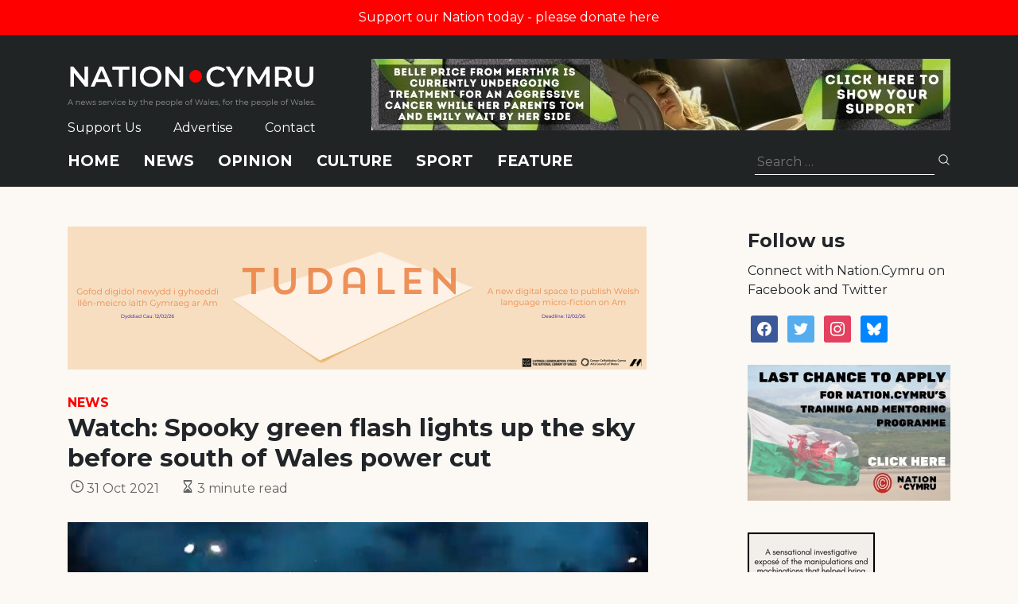

--- FILE ---
content_type: text/html; charset=utf-8
request_url: https://www.google.com/recaptcha/api2/anchor?ar=1&k=6LePZDQaAAAAAD4YRPYe2UN1DCp1JQhRUpEPLGqN&co=aHR0cHM6Ly9uYXRpb24uY3ltcnU6NDQz&hl=en&v=N67nZn4AqZkNcbeMu4prBgzg&size=invisible&anchor-ms=20000&execute-ms=30000&cb=8nf7dsnbo4bw
body_size: 48815
content:
<!DOCTYPE HTML><html dir="ltr" lang="en"><head><meta http-equiv="Content-Type" content="text/html; charset=UTF-8">
<meta http-equiv="X-UA-Compatible" content="IE=edge">
<title>reCAPTCHA</title>
<style type="text/css">
/* cyrillic-ext */
@font-face {
  font-family: 'Roboto';
  font-style: normal;
  font-weight: 400;
  font-stretch: 100%;
  src: url(//fonts.gstatic.com/s/roboto/v48/KFO7CnqEu92Fr1ME7kSn66aGLdTylUAMa3GUBHMdazTgWw.woff2) format('woff2');
  unicode-range: U+0460-052F, U+1C80-1C8A, U+20B4, U+2DE0-2DFF, U+A640-A69F, U+FE2E-FE2F;
}
/* cyrillic */
@font-face {
  font-family: 'Roboto';
  font-style: normal;
  font-weight: 400;
  font-stretch: 100%;
  src: url(//fonts.gstatic.com/s/roboto/v48/KFO7CnqEu92Fr1ME7kSn66aGLdTylUAMa3iUBHMdazTgWw.woff2) format('woff2');
  unicode-range: U+0301, U+0400-045F, U+0490-0491, U+04B0-04B1, U+2116;
}
/* greek-ext */
@font-face {
  font-family: 'Roboto';
  font-style: normal;
  font-weight: 400;
  font-stretch: 100%;
  src: url(//fonts.gstatic.com/s/roboto/v48/KFO7CnqEu92Fr1ME7kSn66aGLdTylUAMa3CUBHMdazTgWw.woff2) format('woff2');
  unicode-range: U+1F00-1FFF;
}
/* greek */
@font-face {
  font-family: 'Roboto';
  font-style: normal;
  font-weight: 400;
  font-stretch: 100%;
  src: url(//fonts.gstatic.com/s/roboto/v48/KFO7CnqEu92Fr1ME7kSn66aGLdTylUAMa3-UBHMdazTgWw.woff2) format('woff2');
  unicode-range: U+0370-0377, U+037A-037F, U+0384-038A, U+038C, U+038E-03A1, U+03A3-03FF;
}
/* math */
@font-face {
  font-family: 'Roboto';
  font-style: normal;
  font-weight: 400;
  font-stretch: 100%;
  src: url(//fonts.gstatic.com/s/roboto/v48/KFO7CnqEu92Fr1ME7kSn66aGLdTylUAMawCUBHMdazTgWw.woff2) format('woff2');
  unicode-range: U+0302-0303, U+0305, U+0307-0308, U+0310, U+0312, U+0315, U+031A, U+0326-0327, U+032C, U+032F-0330, U+0332-0333, U+0338, U+033A, U+0346, U+034D, U+0391-03A1, U+03A3-03A9, U+03B1-03C9, U+03D1, U+03D5-03D6, U+03F0-03F1, U+03F4-03F5, U+2016-2017, U+2034-2038, U+203C, U+2040, U+2043, U+2047, U+2050, U+2057, U+205F, U+2070-2071, U+2074-208E, U+2090-209C, U+20D0-20DC, U+20E1, U+20E5-20EF, U+2100-2112, U+2114-2115, U+2117-2121, U+2123-214F, U+2190, U+2192, U+2194-21AE, U+21B0-21E5, U+21F1-21F2, U+21F4-2211, U+2213-2214, U+2216-22FF, U+2308-230B, U+2310, U+2319, U+231C-2321, U+2336-237A, U+237C, U+2395, U+239B-23B7, U+23D0, U+23DC-23E1, U+2474-2475, U+25AF, U+25B3, U+25B7, U+25BD, U+25C1, U+25CA, U+25CC, U+25FB, U+266D-266F, U+27C0-27FF, U+2900-2AFF, U+2B0E-2B11, U+2B30-2B4C, U+2BFE, U+3030, U+FF5B, U+FF5D, U+1D400-1D7FF, U+1EE00-1EEFF;
}
/* symbols */
@font-face {
  font-family: 'Roboto';
  font-style: normal;
  font-weight: 400;
  font-stretch: 100%;
  src: url(//fonts.gstatic.com/s/roboto/v48/KFO7CnqEu92Fr1ME7kSn66aGLdTylUAMaxKUBHMdazTgWw.woff2) format('woff2');
  unicode-range: U+0001-000C, U+000E-001F, U+007F-009F, U+20DD-20E0, U+20E2-20E4, U+2150-218F, U+2190, U+2192, U+2194-2199, U+21AF, U+21E6-21F0, U+21F3, U+2218-2219, U+2299, U+22C4-22C6, U+2300-243F, U+2440-244A, U+2460-24FF, U+25A0-27BF, U+2800-28FF, U+2921-2922, U+2981, U+29BF, U+29EB, U+2B00-2BFF, U+4DC0-4DFF, U+FFF9-FFFB, U+10140-1018E, U+10190-1019C, U+101A0, U+101D0-101FD, U+102E0-102FB, U+10E60-10E7E, U+1D2C0-1D2D3, U+1D2E0-1D37F, U+1F000-1F0FF, U+1F100-1F1AD, U+1F1E6-1F1FF, U+1F30D-1F30F, U+1F315, U+1F31C, U+1F31E, U+1F320-1F32C, U+1F336, U+1F378, U+1F37D, U+1F382, U+1F393-1F39F, U+1F3A7-1F3A8, U+1F3AC-1F3AF, U+1F3C2, U+1F3C4-1F3C6, U+1F3CA-1F3CE, U+1F3D4-1F3E0, U+1F3ED, U+1F3F1-1F3F3, U+1F3F5-1F3F7, U+1F408, U+1F415, U+1F41F, U+1F426, U+1F43F, U+1F441-1F442, U+1F444, U+1F446-1F449, U+1F44C-1F44E, U+1F453, U+1F46A, U+1F47D, U+1F4A3, U+1F4B0, U+1F4B3, U+1F4B9, U+1F4BB, U+1F4BF, U+1F4C8-1F4CB, U+1F4D6, U+1F4DA, U+1F4DF, U+1F4E3-1F4E6, U+1F4EA-1F4ED, U+1F4F7, U+1F4F9-1F4FB, U+1F4FD-1F4FE, U+1F503, U+1F507-1F50B, U+1F50D, U+1F512-1F513, U+1F53E-1F54A, U+1F54F-1F5FA, U+1F610, U+1F650-1F67F, U+1F687, U+1F68D, U+1F691, U+1F694, U+1F698, U+1F6AD, U+1F6B2, U+1F6B9-1F6BA, U+1F6BC, U+1F6C6-1F6CF, U+1F6D3-1F6D7, U+1F6E0-1F6EA, U+1F6F0-1F6F3, U+1F6F7-1F6FC, U+1F700-1F7FF, U+1F800-1F80B, U+1F810-1F847, U+1F850-1F859, U+1F860-1F887, U+1F890-1F8AD, U+1F8B0-1F8BB, U+1F8C0-1F8C1, U+1F900-1F90B, U+1F93B, U+1F946, U+1F984, U+1F996, U+1F9E9, U+1FA00-1FA6F, U+1FA70-1FA7C, U+1FA80-1FA89, U+1FA8F-1FAC6, U+1FACE-1FADC, U+1FADF-1FAE9, U+1FAF0-1FAF8, U+1FB00-1FBFF;
}
/* vietnamese */
@font-face {
  font-family: 'Roboto';
  font-style: normal;
  font-weight: 400;
  font-stretch: 100%;
  src: url(//fonts.gstatic.com/s/roboto/v48/KFO7CnqEu92Fr1ME7kSn66aGLdTylUAMa3OUBHMdazTgWw.woff2) format('woff2');
  unicode-range: U+0102-0103, U+0110-0111, U+0128-0129, U+0168-0169, U+01A0-01A1, U+01AF-01B0, U+0300-0301, U+0303-0304, U+0308-0309, U+0323, U+0329, U+1EA0-1EF9, U+20AB;
}
/* latin-ext */
@font-face {
  font-family: 'Roboto';
  font-style: normal;
  font-weight: 400;
  font-stretch: 100%;
  src: url(//fonts.gstatic.com/s/roboto/v48/KFO7CnqEu92Fr1ME7kSn66aGLdTylUAMa3KUBHMdazTgWw.woff2) format('woff2');
  unicode-range: U+0100-02BA, U+02BD-02C5, U+02C7-02CC, U+02CE-02D7, U+02DD-02FF, U+0304, U+0308, U+0329, U+1D00-1DBF, U+1E00-1E9F, U+1EF2-1EFF, U+2020, U+20A0-20AB, U+20AD-20C0, U+2113, U+2C60-2C7F, U+A720-A7FF;
}
/* latin */
@font-face {
  font-family: 'Roboto';
  font-style: normal;
  font-weight: 400;
  font-stretch: 100%;
  src: url(//fonts.gstatic.com/s/roboto/v48/KFO7CnqEu92Fr1ME7kSn66aGLdTylUAMa3yUBHMdazQ.woff2) format('woff2');
  unicode-range: U+0000-00FF, U+0131, U+0152-0153, U+02BB-02BC, U+02C6, U+02DA, U+02DC, U+0304, U+0308, U+0329, U+2000-206F, U+20AC, U+2122, U+2191, U+2193, U+2212, U+2215, U+FEFF, U+FFFD;
}
/* cyrillic-ext */
@font-face {
  font-family: 'Roboto';
  font-style: normal;
  font-weight: 500;
  font-stretch: 100%;
  src: url(//fonts.gstatic.com/s/roboto/v48/KFO7CnqEu92Fr1ME7kSn66aGLdTylUAMa3GUBHMdazTgWw.woff2) format('woff2');
  unicode-range: U+0460-052F, U+1C80-1C8A, U+20B4, U+2DE0-2DFF, U+A640-A69F, U+FE2E-FE2F;
}
/* cyrillic */
@font-face {
  font-family: 'Roboto';
  font-style: normal;
  font-weight: 500;
  font-stretch: 100%;
  src: url(//fonts.gstatic.com/s/roboto/v48/KFO7CnqEu92Fr1ME7kSn66aGLdTylUAMa3iUBHMdazTgWw.woff2) format('woff2');
  unicode-range: U+0301, U+0400-045F, U+0490-0491, U+04B0-04B1, U+2116;
}
/* greek-ext */
@font-face {
  font-family: 'Roboto';
  font-style: normal;
  font-weight: 500;
  font-stretch: 100%;
  src: url(//fonts.gstatic.com/s/roboto/v48/KFO7CnqEu92Fr1ME7kSn66aGLdTylUAMa3CUBHMdazTgWw.woff2) format('woff2');
  unicode-range: U+1F00-1FFF;
}
/* greek */
@font-face {
  font-family: 'Roboto';
  font-style: normal;
  font-weight: 500;
  font-stretch: 100%;
  src: url(//fonts.gstatic.com/s/roboto/v48/KFO7CnqEu92Fr1ME7kSn66aGLdTylUAMa3-UBHMdazTgWw.woff2) format('woff2');
  unicode-range: U+0370-0377, U+037A-037F, U+0384-038A, U+038C, U+038E-03A1, U+03A3-03FF;
}
/* math */
@font-face {
  font-family: 'Roboto';
  font-style: normal;
  font-weight: 500;
  font-stretch: 100%;
  src: url(//fonts.gstatic.com/s/roboto/v48/KFO7CnqEu92Fr1ME7kSn66aGLdTylUAMawCUBHMdazTgWw.woff2) format('woff2');
  unicode-range: U+0302-0303, U+0305, U+0307-0308, U+0310, U+0312, U+0315, U+031A, U+0326-0327, U+032C, U+032F-0330, U+0332-0333, U+0338, U+033A, U+0346, U+034D, U+0391-03A1, U+03A3-03A9, U+03B1-03C9, U+03D1, U+03D5-03D6, U+03F0-03F1, U+03F4-03F5, U+2016-2017, U+2034-2038, U+203C, U+2040, U+2043, U+2047, U+2050, U+2057, U+205F, U+2070-2071, U+2074-208E, U+2090-209C, U+20D0-20DC, U+20E1, U+20E5-20EF, U+2100-2112, U+2114-2115, U+2117-2121, U+2123-214F, U+2190, U+2192, U+2194-21AE, U+21B0-21E5, U+21F1-21F2, U+21F4-2211, U+2213-2214, U+2216-22FF, U+2308-230B, U+2310, U+2319, U+231C-2321, U+2336-237A, U+237C, U+2395, U+239B-23B7, U+23D0, U+23DC-23E1, U+2474-2475, U+25AF, U+25B3, U+25B7, U+25BD, U+25C1, U+25CA, U+25CC, U+25FB, U+266D-266F, U+27C0-27FF, U+2900-2AFF, U+2B0E-2B11, U+2B30-2B4C, U+2BFE, U+3030, U+FF5B, U+FF5D, U+1D400-1D7FF, U+1EE00-1EEFF;
}
/* symbols */
@font-face {
  font-family: 'Roboto';
  font-style: normal;
  font-weight: 500;
  font-stretch: 100%;
  src: url(//fonts.gstatic.com/s/roboto/v48/KFO7CnqEu92Fr1ME7kSn66aGLdTylUAMaxKUBHMdazTgWw.woff2) format('woff2');
  unicode-range: U+0001-000C, U+000E-001F, U+007F-009F, U+20DD-20E0, U+20E2-20E4, U+2150-218F, U+2190, U+2192, U+2194-2199, U+21AF, U+21E6-21F0, U+21F3, U+2218-2219, U+2299, U+22C4-22C6, U+2300-243F, U+2440-244A, U+2460-24FF, U+25A0-27BF, U+2800-28FF, U+2921-2922, U+2981, U+29BF, U+29EB, U+2B00-2BFF, U+4DC0-4DFF, U+FFF9-FFFB, U+10140-1018E, U+10190-1019C, U+101A0, U+101D0-101FD, U+102E0-102FB, U+10E60-10E7E, U+1D2C0-1D2D3, U+1D2E0-1D37F, U+1F000-1F0FF, U+1F100-1F1AD, U+1F1E6-1F1FF, U+1F30D-1F30F, U+1F315, U+1F31C, U+1F31E, U+1F320-1F32C, U+1F336, U+1F378, U+1F37D, U+1F382, U+1F393-1F39F, U+1F3A7-1F3A8, U+1F3AC-1F3AF, U+1F3C2, U+1F3C4-1F3C6, U+1F3CA-1F3CE, U+1F3D4-1F3E0, U+1F3ED, U+1F3F1-1F3F3, U+1F3F5-1F3F7, U+1F408, U+1F415, U+1F41F, U+1F426, U+1F43F, U+1F441-1F442, U+1F444, U+1F446-1F449, U+1F44C-1F44E, U+1F453, U+1F46A, U+1F47D, U+1F4A3, U+1F4B0, U+1F4B3, U+1F4B9, U+1F4BB, U+1F4BF, U+1F4C8-1F4CB, U+1F4D6, U+1F4DA, U+1F4DF, U+1F4E3-1F4E6, U+1F4EA-1F4ED, U+1F4F7, U+1F4F9-1F4FB, U+1F4FD-1F4FE, U+1F503, U+1F507-1F50B, U+1F50D, U+1F512-1F513, U+1F53E-1F54A, U+1F54F-1F5FA, U+1F610, U+1F650-1F67F, U+1F687, U+1F68D, U+1F691, U+1F694, U+1F698, U+1F6AD, U+1F6B2, U+1F6B9-1F6BA, U+1F6BC, U+1F6C6-1F6CF, U+1F6D3-1F6D7, U+1F6E0-1F6EA, U+1F6F0-1F6F3, U+1F6F7-1F6FC, U+1F700-1F7FF, U+1F800-1F80B, U+1F810-1F847, U+1F850-1F859, U+1F860-1F887, U+1F890-1F8AD, U+1F8B0-1F8BB, U+1F8C0-1F8C1, U+1F900-1F90B, U+1F93B, U+1F946, U+1F984, U+1F996, U+1F9E9, U+1FA00-1FA6F, U+1FA70-1FA7C, U+1FA80-1FA89, U+1FA8F-1FAC6, U+1FACE-1FADC, U+1FADF-1FAE9, U+1FAF0-1FAF8, U+1FB00-1FBFF;
}
/* vietnamese */
@font-face {
  font-family: 'Roboto';
  font-style: normal;
  font-weight: 500;
  font-stretch: 100%;
  src: url(//fonts.gstatic.com/s/roboto/v48/KFO7CnqEu92Fr1ME7kSn66aGLdTylUAMa3OUBHMdazTgWw.woff2) format('woff2');
  unicode-range: U+0102-0103, U+0110-0111, U+0128-0129, U+0168-0169, U+01A0-01A1, U+01AF-01B0, U+0300-0301, U+0303-0304, U+0308-0309, U+0323, U+0329, U+1EA0-1EF9, U+20AB;
}
/* latin-ext */
@font-face {
  font-family: 'Roboto';
  font-style: normal;
  font-weight: 500;
  font-stretch: 100%;
  src: url(//fonts.gstatic.com/s/roboto/v48/KFO7CnqEu92Fr1ME7kSn66aGLdTylUAMa3KUBHMdazTgWw.woff2) format('woff2');
  unicode-range: U+0100-02BA, U+02BD-02C5, U+02C7-02CC, U+02CE-02D7, U+02DD-02FF, U+0304, U+0308, U+0329, U+1D00-1DBF, U+1E00-1E9F, U+1EF2-1EFF, U+2020, U+20A0-20AB, U+20AD-20C0, U+2113, U+2C60-2C7F, U+A720-A7FF;
}
/* latin */
@font-face {
  font-family: 'Roboto';
  font-style: normal;
  font-weight: 500;
  font-stretch: 100%;
  src: url(//fonts.gstatic.com/s/roboto/v48/KFO7CnqEu92Fr1ME7kSn66aGLdTylUAMa3yUBHMdazQ.woff2) format('woff2');
  unicode-range: U+0000-00FF, U+0131, U+0152-0153, U+02BB-02BC, U+02C6, U+02DA, U+02DC, U+0304, U+0308, U+0329, U+2000-206F, U+20AC, U+2122, U+2191, U+2193, U+2212, U+2215, U+FEFF, U+FFFD;
}
/* cyrillic-ext */
@font-face {
  font-family: 'Roboto';
  font-style: normal;
  font-weight: 900;
  font-stretch: 100%;
  src: url(//fonts.gstatic.com/s/roboto/v48/KFO7CnqEu92Fr1ME7kSn66aGLdTylUAMa3GUBHMdazTgWw.woff2) format('woff2');
  unicode-range: U+0460-052F, U+1C80-1C8A, U+20B4, U+2DE0-2DFF, U+A640-A69F, U+FE2E-FE2F;
}
/* cyrillic */
@font-face {
  font-family: 'Roboto';
  font-style: normal;
  font-weight: 900;
  font-stretch: 100%;
  src: url(//fonts.gstatic.com/s/roboto/v48/KFO7CnqEu92Fr1ME7kSn66aGLdTylUAMa3iUBHMdazTgWw.woff2) format('woff2');
  unicode-range: U+0301, U+0400-045F, U+0490-0491, U+04B0-04B1, U+2116;
}
/* greek-ext */
@font-face {
  font-family: 'Roboto';
  font-style: normal;
  font-weight: 900;
  font-stretch: 100%;
  src: url(//fonts.gstatic.com/s/roboto/v48/KFO7CnqEu92Fr1ME7kSn66aGLdTylUAMa3CUBHMdazTgWw.woff2) format('woff2');
  unicode-range: U+1F00-1FFF;
}
/* greek */
@font-face {
  font-family: 'Roboto';
  font-style: normal;
  font-weight: 900;
  font-stretch: 100%;
  src: url(//fonts.gstatic.com/s/roboto/v48/KFO7CnqEu92Fr1ME7kSn66aGLdTylUAMa3-UBHMdazTgWw.woff2) format('woff2');
  unicode-range: U+0370-0377, U+037A-037F, U+0384-038A, U+038C, U+038E-03A1, U+03A3-03FF;
}
/* math */
@font-face {
  font-family: 'Roboto';
  font-style: normal;
  font-weight: 900;
  font-stretch: 100%;
  src: url(//fonts.gstatic.com/s/roboto/v48/KFO7CnqEu92Fr1ME7kSn66aGLdTylUAMawCUBHMdazTgWw.woff2) format('woff2');
  unicode-range: U+0302-0303, U+0305, U+0307-0308, U+0310, U+0312, U+0315, U+031A, U+0326-0327, U+032C, U+032F-0330, U+0332-0333, U+0338, U+033A, U+0346, U+034D, U+0391-03A1, U+03A3-03A9, U+03B1-03C9, U+03D1, U+03D5-03D6, U+03F0-03F1, U+03F4-03F5, U+2016-2017, U+2034-2038, U+203C, U+2040, U+2043, U+2047, U+2050, U+2057, U+205F, U+2070-2071, U+2074-208E, U+2090-209C, U+20D0-20DC, U+20E1, U+20E5-20EF, U+2100-2112, U+2114-2115, U+2117-2121, U+2123-214F, U+2190, U+2192, U+2194-21AE, U+21B0-21E5, U+21F1-21F2, U+21F4-2211, U+2213-2214, U+2216-22FF, U+2308-230B, U+2310, U+2319, U+231C-2321, U+2336-237A, U+237C, U+2395, U+239B-23B7, U+23D0, U+23DC-23E1, U+2474-2475, U+25AF, U+25B3, U+25B7, U+25BD, U+25C1, U+25CA, U+25CC, U+25FB, U+266D-266F, U+27C0-27FF, U+2900-2AFF, U+2B0E-2B11, U+2B30-2B4C, U+2BFE, U+3030, U+FF5B, U+FF5D, U+1D400-1D7FF, U+1EE00-1EEFF;
}
/* symbols */
@font-face {
  font-family: 'Roboto';
  font-style: normal;
  font-weight: 900;
  font-stretch: 100%;
  src: url(//fonts.gstatic.com/s/roboto/v48/KFO7CnqEu92Fr1ME7kSn66aGLdTylUAMaxKUBHMdazTgWw.woff2) format('woff2');
  unicode-range: U+0001-000C, U+000E-001F, U+007F-009F, U+20DD-20E0, U+20E2-20E4, U+2150-218F, U+2190, U+2192, U+2194-2199, U+21AF, U+21E6-21F0, U+21F3, U+2218-2219, U+2299, U+22C4-22C6, U+2300-243F, U+2440-244A, U+2460-24FF, U+25A0-27BF, U+2800-28FF, U+2921-2922, U+2981, U+29BF, U+29EB, U+2B00-2BFF, U+4DC0-4DFF, U+FFF9-FFFB, U+10140-1018E, U+10190-1019C, U+101A0, U+101D0-101FD, U+102E0-102FB, U+10E60-10E7E, U+1D2C0-1D2D3, U+1D2E0-1D37F, U+1F000-1F0FF, U+1F100-1F1AD, U+1F1E6-1F1FF, U+1F30D-1F30F, U+1F315, U+1F31C, U+1F31E, U+1F320-1F32C, U+1F336, U+1F378, U+1F37D, U+1F382, U+1F393-1F39F, U+1F3A7-1F3A8, U+1F3AC-1F3AF, U+1F3C2, U+1F3C4-1F3C6, U+1F3CA-1F3CE, U+1F3D4-1F3E0, U+1F3ED, U+1F3F1-1F3F3, U+1F3F5-1F3F7, U+1F408, U+1F415, U+1F41F, U+1F426, U+1F43F, U+1F441-1F442, U+1F444, U+1F446-1F449, U+1F44C-1F44E, U+1F453, U+1F46A, U+1F47D, U+1F4A3, U+1F4B0, U+1F4B3, U+1F4B9, U+1F4BB, U+1F4BF, U+1F4C8-1F4CB, U+1F4D6, U+1F4DA, U+1F4DF, U+1F4E3-1F4E6, U+1F4EA-1F4ED, U+1F4F7, U+1F4F9-1F4FB, U+1F4FD-1F4FE, U+1F503, U+1F507-1F50B, U+1F50D, U+1F512-1F513, U+1F53E-1F54A, U+1F54F-1F5FA, U+1F610, U+1F650-1F67F, U+1F687, U+1F68D, U+1F691, U+1F694, U+1F698, U+1F6AD, U+1F6B2, U+1F6B9-1F6BA, U+1F6BC, U+1F6C6-1F6CF, U+1F6D3-1F6D7, U+1F6E0-1F6EA, U+1F6F0-1F6F3, U+1F6F7-1F6FC, U+1F700-1F7FF, U+1F800-1F80B, U+1F810-1F847, U+1F850-1F859, U+1F860-1F887, U+1F890-1F8AD, U+1F8B0-1F8BB, U+1F8C0-1F8C1, U+1F900-1F90B, U+1F93B, U+1F946, U+1F984, U+1F996, U+1F9E9, U+1FA00-1FA6F, U+1FA70-1FA7C, U+1FA80-1FA89, U+1FA8F-1FAC6, U+1FACE-1FADC, U+1FADF-1FAE9, U+1FAF0-1FAF8, U+1FB00-1FBFF;
}
/* vietnamese */
@font-face {
  font-family: 'Roboto';
  font-style: normal;
  font-weight: 900;
  font-stretch: 100%;
  src: url(//fonts.gstatic.com/s/roboto/v48/KFO7CnqEu92Fr1ME7kSn66aGLdTylUAMa3OUBHMdazTgWw.woff2) format('woff2');
  unicode-range: U+0102-0103, U+0110-0111, U+0128-0129, U+0168-0169, U+01A0-01A1, U+01AF-01B0, U+0300-0301, U+0303-0304, U+0308-0309, U+0323, U+0329, U+1EA0-1EF9, U+20AB;
}
/* latin-ext */
@font-face {
  font-family: 'Roboto';
  font-style: normal;
  font-weight: 900;
  font-stretch: 100%;
  src: url(//fonts.gstatic.com/s/roboto/v48/KFO7CnqEu92Fr1ME7kSn66aGLdTylUAMa3KUBHMdazTgWw.woff2) format('woff2');
  unicode-range: U+0100-02BA, U+02BD-02C5, U+02C7-02CC, U+02CE-02D7, U+02DD-02FF, U+0304, U+0308, U+0329, U+1D00-1DBF, U+1E00-1E9F, U+1EF2-1EFF, U+2020, U+20A0-20AB, U+20AD-20C0, U+2113, U+2C60-2C7F, U+A720-A7FF;
}
/* latin */
@font-face {
  font-family: 'Roboto';
  font-style: normal;
  font-weight: 900;
  font-stretch: 100%;
  src: url(//fonts.gstatic.com/s/roboto/v48/KFO7CnqEu92Fr1ME7kSn66aGLdTylUAMa3yUBHMdazQ.woff2) format('woff2');
  unicode-range: U+0000-00FF, U+0131, U+0152-0153, U+02BB-02BC, U+02C6, U+02DA, U+02DC, U+0304, U+0308, U+0329, U+2000-206F, U+20AC, U+2122, U+2191, U+2193, U+2212, U+2215, U+FEFF, U+FFFD;
}

</style>
<link rel="stylesheet" type="text/css" href="https://www.gstatic.com/recaptcha/releases/N67nZn4AqZkNcbeMu4prBgzg/styles__ltr.css">
<script nonce="ubMcGb1Sd3rqrM6MFBJ91w" type="text/javascript">window['__recaptcha_api'] = 'https://www.google.com/recaptcha/api2/';</script>
<script type="text/javascript" src="https://www.gstatic.com/recaptcha/releases/N67nZn4AqZkNcbeMu4prBgzg/recaptcha__en.js" nonce="ubMcGb1Sd3rqrM6MFBJ91w">
      
    </script></head>
<body><div id="rc-anchor-alert" class="rc-anchor-alert"></div>
<input type="hidden" id="recaptcha-token" value="[base64]">
<script type="text/javascript" nonce="ubMcGb1Sd3rqrM6MFBJ91w">
      recaptcha.anchor.Main.init("[\x22ainput\x22,[\x22bgdata\x22,\x22\x22,\[base64]/[base64]/MjU1Ong/[base64]/[base64]/[base64]/[base64]/[base64]/[base64]/[base64]/[base64]/[base64]/[base64]/[base64]/[base64]/[base64]/[base64]/[base64]\\u003d\x22,\[base64]\\u003d\\u003d\x22,\x22wosEOzE0wrkOIMKIw4rCv2XDhkXCrBXClcOaw6d1woPDpMKnwr/[base64]/[base64]/Dl8Olc8OvCcKsdMKQVsOgwqswZ8ONGHkgdMKiw4PCvsOzwrTCm8KAw5PCiMOOB0lGMlHChcOOF3BHURwkVQpMw4jCosKvDxTCu8OjM3fClH1Kwo0Qw43Cq8Klw7dUPcO/wrMzXATCmcOfw7NBLSTDgWR9w5DCqcOtw6fCiTXDiXXDvsKzwokUw5Q1fBYIw5DCoAfCkMKdwrhCw7rCucOoSMOWwo9SwqxwwrrDr3/DlMOxKHTDgMOQw5LDmcOyZcK2w6lQwp4eYUAHLRtfHX3DhUt9wpMuw4zDpMK4w4/Dj8OfM8Ogwo8mdMKuU8KSw5zCkFM/JxTCh2rDgEzDqsKvw4nDjsOewr1jw4YtUQTDvCvCkkvCkC3Dm8Ofw5VVAsKowoNCd8KROMOWLsOBw5HChMK+w59fwotZw4bDiwgLw5QvwrzDnTNwQsOXesORw7XDg8OaVj85wrfDiBBdZx1nPTHDv8KJVsK6bB8wRMOnV8KRwrDDhcOqw7LDgsK/WkHCm8OEVcO/[base64]/w78sw7LCixzDoCDDlsOiw4nClwvCmsOAwrfDvWHDtcO3wq/CnsKtwr3Dq1MgZMOKw4oJw4HCpMOManvCssODWm7Drg/[base64]/[base64]/DrxfDrcKDByR9wq0CFm5EF8KnwoUcKxbCqMO6wqwAw6LDssKAEDUgwphvwp/DicKcQDUGdMKWIXlSwpAnwobDi2sJNcKmw4IQCEFROkcZBU0Nw4gHT8O0HcOTQQ/CtsOYbELDn0TCoMOSe8OmLks9UMOUw4ZuWMOnXC/DusOzEsKpw4ZewpYTH0XDm8KBR8KgRAPCoMO+w7R1wpAkw6jDlcOEw7clEkUMSMO0w69Ca8Kowr1TwqNLwo9WIsK/fl7CjMODAcKwW8OnGi3Cp8OMwoLCl8OkQ0piw6bDs2UPLADCo3HDjC4nw4rDkTXCqyo1dTvCslx+wrjDusOHw57CuXMmwo/CqMOXw57CrBNLNcK3wq0VwppsbcOeIAXCsMO6P8KlEHHCk8KQw4Q1wo4Ef8KYwqPCkRQrw4vDrsONMQPCtl4Xw5dRwq/DmMO0w5gswpjCsQMTw4V+wpoLdC3DlcO4JcOPZ8O2asKBIMKFfzkjWghUEG7CgsODwo3Cq30Kw6NQw4/DsMKCasO7wqTDsDAlw6EjdH3DrH7DniAtwq8BIQDCsCdPwrUTw6F3BsKBOFF6wrIeesOmal8rw7s3w4nCjFxJwqMJw6Azw7fCh2lDLU5rJMKhTcKNNMOsemgPbcO8wpfCtMObw74ACsKCEsK4w7LDlMOCAMOzw5vDtX9TPMK0fEINdsKowqJlYl/DnMKkwoxDZ1ZjwpdIV8OnwoBqdcOUwozDlkMATHUyw6Afwr0cM2kZZcOyVcK0HzrDhsOmwo7Cq2t1DsKpR3QswrvDvMKgGsKvcMKswpdQwofCkCcywoIVUGnDjk8Ow6EpNVnCn8OUQgtTYnPDmsOmYQDCjBfDsjZCcDRywprDvU7Do2J/wrzDsCcawqsSwrNnDMOGw4xHJmjDn8Kvw4hSIRodHMO5w4nDtE02HhDDvCvCgMObwo97w5rDpR3DtsOlcsOhwpLCscO2w5JLw4Fzw53DjMOowrJgwoNGwpDCqMOcAsOuT8K9bH43EcOLw7TCm8O3PsKfw7nCgnjDq8K/[base64]/ChzDCnx5BwptsMlJzw6PCocKwUQDDrcOAw7vCuEZfwrwKw6nCnSPCjcKAN8KfwoTCmcKvw7/Ck2XDs8OCwpNPRHTDv8KBwr3DlhJ3w7BpJTvDqn5sdsOsw4PDi3t2wr53O3/Dh8K6f0xVcHA8w4/Dp8OnYX3Cvik5wqp9w7PCrcOnHsK8dcKmw4lsw4d2G8KowrLCvsKESBPCjFbDszopwqjCuS1cCsKjTDoJO0wRw5jCnsKNLDcPXhnDt8Kwwqxow4TChsOSf8ONZsO7w6HCpDttCXPDhiAvwoA/w6rDk8OqXi9/wqnChWxuw6XCtsO/[base64]/DpcKNNcO2w5fDgsKaw79Bwqtcw6ENw4nDnsKYRcO9an/ClMK2GGsiLkPCrSh0SDTCq8KCFcOawpkJwpVXw5F9wonChcK0wqVCw5vCuMKkw55Aw4fDqsOQwqkIFsOkcsOrWcOZNHkrDQrCjsKwNcOhw7XCvcKBw6/[base64]/[base64]/CsSTCnEc/wpPDnsOnw4rCojfDuS9XFxtLQMKQwrQhBcO8w6Jcwq9uN8KawonDh8Oxw5E9w4zCnAVEVhTCqMO/w41jTMK8w4DDpsK1w67CshMowqpMFCkDYGgIw6ZSwrxpw4p0E8KHO8Oow6rDj3xnHsKUw43CisKoZXpLw43DpHXCt2rCrjrCucKKJlRtB8O4csOBw75Zw7LCmX7Cp8O2w5TCtcKMw4swUHtMfsOIQX/CiMOkMC0Ww5YBwofDh8Oyw5PCm8ODwrPClzNxw6/Cj8KxwrAGwrHDjixvwrjCosKJwpdPwrEqU8OKG8KTwr/ClXNUbnNKwr7DusOmwqrCqlHCp2TDh3HDq1nDni3CnGc4w6UjQhnCm8Obw6DDjsKBw4ZAPWrCgsK4wo/Dul4PfsKMw4fCnQNQwqArPlEswpt+JnXDoVg9w60KCVN4woXDgVk9wpRkE8K/bQnDomfCv8O2w4fDjcKdW8K1wox6wpHDo8KUwqtWAMOvwrTCuMK1RsKrPzrCjcO7IwnChE5LAcOQwqrDn8O/FMKUL8OHwrjCu23DmQ/DkCLCry3Ct8O5EGkXw6F2wrLDpMO4PCrDrFLCmyMww4vCn8K8F8K1wrk0w7MgwozCtsO0ecOvF2TCsMKgw5DDvyvDvm3Cs8KCwo9xHsOuYH8ybsK8FsK6LsK2blMGGcOrw4IiHSXCr8KLbsK5wowjwrxPYUtjwpx1wq7DiMOlLsKuwpAJwqzDtsKnwo/DsEEkRMKMwq7DsVfCmcOmw5cLwqVxwr/Cu8Ouw5rDiRhlw7BhwrVPw67CpwDDg1JeSD95MMKOwoUnEMOuw67DsEvDqMOJwrZBP8K7aTfDpMKxWw9vEgl2wo1Cwrd7cFzDm8OgVV3DlMK/cwU6wp0wAMO0w7nDlQPCh1fDignDqcKpw5rDvsOPZsODfmPDsCtUw5lQQsOFw48Jw4o2DsOzJx3DgsKQecKkw4vDpMK/Ah8ZEcOgwovDjnJrwrDCiEXCn8OPPMOeEgLDhBzDiH/ChcOKE1TDniA1wrZ9IVlUIcKHw4dOKMO5w4/ClEfDki7DtMKrw6bDowNzw5DDpxl4MsOUwrnDqCvCmBVww4zCtGYuwqDClMOcYMONasKww4/CkXxjXALDnVV1wpFCeSTCvx4PwqzCjcKRW2UzwohGwod+woM+w7c2MMO8ccOnwolwwo8iT3LDnlcsCcO/wqTDtBZ/wp8+wo/DqcOwHcKJOsOYKEAAwrkQwq7Cg8KxI8K/[base64]/HQ7CjjhDDUZ0U8KiZkHCmcOhw5RCwoMjw6pwQMK7wrfDi8OvwqbDkmDCv1oZDMK8IMKdD1vDlsO3Wyp0SMONRD5hN2nClcOjwpPCqyrDo8OUw6NXw5VcwpF9woMVYAvCgsOTJsOHIcOiIcOzRsO8wpl9w4dAdmALaVJrw7/DiWfCkTljwqHDsMOGMx9aHirDmMOIBUtKbMKlPhfCpcKeEQVQwrBpwrHCjMOhaUvCnRHDlMKdwqzDnMKOOBXCo3DDoXjCusO6FEHCiSoJO0nChzMKw4LDucOqR0/Drjwgw7jCjMKHw63CrcKWaGcQdyUUIcKjwpZzfcOeBWdZw54aw4bClxjDjcOSwrMqZWxhwqJuw4oUwqvDsAXDr8Kkw6Yjwpcew7/DlzFBNWjDlwTCvG5nGzoFC8KzwqFofsOtwrnCncK7EcO2wr7Cg8O/LBBZPgvDicOvw41NYwTDlUUoPgxaH8OMIiTCg8Kww5I0WDVrYxfDvMKNBcKCAMKrwr7Dk8OYImrDnSrDviEpw4vDqMOjf3vCnTIAI07DjjM1w7EsTMOhFCfCrELDnsOBCX0/EQfCn11Kw7gnVmUSwrxdwqgYbU/[base64]/Dn3DDvcOCw7PDrh3CtUIBwo90w7AEdMK3wpzDpCsiwpbDlTnCr8KcdsK3wqouFsKtZBljDsKCw5lZwqnDizvDgcOVw7rClMKow7dBw4/CnwvDg8KcHcO2w6jCicOnw4fCqnXCuQBUf3bDqjAWw7lLw6TDujzCjcOiwovDoWYKccK/wo7Cl8KhAcO/wqEaw5bDu8O9w6/Di8ObwrLDr8OBLTs6RjIYwqtsKcO/KcKQWSh9cDhew7rDpcOXw71fwo/DqS0jwqQFwr7CohzDlTx6wo3CmgbCkMKPBxxbLEfCucKRUcKkwpkZW8O5wrbDpAbDisKiP8OcQwzDlBRZwrDCviXDjgtqTsONwp/DnRPDpcOqDcKVKWoybMK1wrsxVHHCniTCnilNEMOLTsO/wovCvn/Dv8OnbGDDmwLCoh4jfcKMw5nCuyjCsUvCqH7DmhLDtyTCnkdqGSDDmcK8PsO3wpnCusK6SDk/wo/[base64]/[base64]/w6l0w6TDmT7DvMORe8OyJSbDpsKjw6DDiS9yw7IlKDAJw4wWcMKVEMOmw6BEDwFWwoNrJS7Cp1REQcOAVxweTsK5wojCglpUeMK7e8KvdMOIEArDuFPDtsO6wozCvsK3wq/DpMO5YsKpwpsuScKKw5slwp/CqSsGwotqw6vDkBfDrT8JB8ObOsO8UiR0wo8vTsK9OcO+WQpvCFrDryHDkFXDmT/Dg8O4Z8O0wo/[base64]/DvsOGw5wYw5bDtcKhEV4hwpZIfMOvT8K2bg/DtQw7wqtEwqbDp8KdYMObazI6w4zChTxAw7zDpMO6wrXDpEkHeV3CpMO/wpU8BiwVN8KfG1x1w4J/w58UUQvCv8O1BMO4wqhAw45bwrwww5xKwogMw5DCn0vDg1snQ8OWO0RrOsOyb8K9UhPCgW0UdUsGZgA0UMK2wrJrw5AkwoTDncO5OMKZDcOaw7/CrMKbXEnDhMKBw4LDhiInwp0sw4/DpcK7FMKEOMOBPSp3wqpIf8OmFW03wrTDsljDnkl4w7BKKT3DiMK7BnZrEhfCgMO4wpEkbMKQw7fCvcKIwp/DlURYfTjCqcO/wozDsU18w5HDhsOXw4cww6HCqsOiwqDCqcKuYwgcwoTDnGfDgFgawo/Cp8OCw5U5JMKgwpQPfMK/w7AKKMOfw6PCrcKCTcKhPsKLw6nCmmLDj8KHw6gPQcO5LsKrcMOhwqrDvsOfE8KxZQTCsGc5w75nwqHDrcOnKMK7Q8OnKMKJTVMdBlDCnRnDmMK5Bywdw5onw4jClm9DaiTCiDdOdMOEKcOxw7fDpcOUwrPCsyzCrWfDlXdew5rCtTXCjMKrwpnDgC/DrcKnwpVyw6Fow4Uuw5U0cwvCqRzDt1sAw5zCmwx3KcO7w6oSwr5iFsKFw5zCjsOmP8KswqrDkk/Cj37CsnXDg8KZO2Z9wqFPXiEiwpDCoik6OlrDgMKcEcKrZlTDuMOXFMO7bMKjEH7Dlh3Du8OkQlUqUMOtY8KZw6nDkG/[base64]/DhHPCksO0w6lYwqZCw7rDssKvwp0kTj/Cl8Khw5I6wpRzwoTCtMKYw5vCmzFIcmN6w5lzLloRchbDo8K8wpV3WGhKXVohwqLCmn/Dk3/DlBLCiC/DscKZSC0tw6XDphx9w6fClsKbBHHDg8KUfsO1wos0T8Opw5NjDjLDlnPDq1DDgmdZwpN9wqQtYcKpwrpMwrp3cUd2wq/DtT/Djgtsw6p/amrCg8KZQyAbwpEtUMOzVMOjw57DvMOXQh4+wpNFw74/DcODwpFuNsKgw61pRsK3wpZvW8OAwq4lJcKUGsOBNcKnCcO2VsOsOQ/[base64]/[base64]/Dj8OGwovDjMOYw7vChGBcb8Kxw4lveyZXw5PDhQXCp8O/w6/DuMOpZsOmwqLCrsKXw53CkhxCwqYvV8Ozwo5jw71Dw7PCr8KiCEjDkmfChSgLwoMnIsOcwozDlMK/YMOFw4DCrcKfw7xhQC/CisKewozCsMO1SwTDqBlRw5PDuCEAworCkjXClkRAcnBjW8O2HFpqHm7DrmTCvcOSwrbCksO0CE/CkH/CtRM/DynCgsONwqpQw5BfwpJkwq9sZgPCi2fCjMOVWsOSe8KoazsHwobCoHkPw7rCq2zCucOYT8OmPyLCj8OCwqvDrcKEw5JLw63CgcOKwpnCmHV+wrxIFSnDi8Kpw5PDrMKWfU1bMT0jw6oXO8Kxw5BEH8OWw6nDn8OawrrCm8Krw5dXwq3CpcKhw5sywr1gwqDDkAVXXMK/P0xqwr3DuMOHwrNYw51Ew57DpHosbMKgGsO2d10GL0JoYF0kWyzChUjCoBPDusKEw6QKwp/DjcKmAlEiaz9jwpouB8KnwrPCt8KmwppHIMKow5AiJcOSwrgbKcOONG/DmcO2XRvDqcOXFhx5JMONw783bB82ciHDlcOnHX5VHWHChE8Xw43CsgRWwqPCpULDgT8Aw47CjMO7JUXCl8O2SsKbw653RcOWwpZgwpl/wprDncO8wrcmejnChsOBD34QwojCtRFTOMOMFh7DgUtjVEzDoMKjXVrCs8Kfw4tRwqzDvsKBJMOlJxrDlsOKLlxgOlAHXMKXOn0hwo9mAcOpwqPDlAldcnfCkQ/DvUgAD8O3w7poXBcndzfDlsKsw5xKOcKnT8O0fBxvw4hKw63ChjPCpcKBw5fDssKxw6DDryo0wo/CsUkUwoPDksKoQsKow7HCs8KGXkvDrcKCRsKwK8Kew6FkJsOiSGXDrsKDVTvDgcO9wpzDi8OWLsKuw6fDiVzCnMOKV8K+wpl3AyLDk8O/OMOlwrNDwqZPw5AdA8KdamlHwrR1w5oHEsKcw5PDj2sMZ8OxQXZAwpjDr8OMwrQRw6AKw6kzwrfDo8KMTsO8CcO3woVewpzCpmnCtsOkFmVTTsOAFcK7Ww9aU3jCv8OHXcKpwrosOcK8woBhwpgOwrFsZsKpwr/CusOtwosSPcKXQcO9bxrCncKVwo3Dh8K5wpLCrGhhV8KWwpTCjVknw6fDmsOJNcOAw6jDhMOPTnZCw5jClDs2wqjCl8KoS3cRYsOMZCXDt8OywrzDviRmGcK6ASXDucKQVSk+R8K8QUpUw7DCiUMSw5RHNHbDm8KYwoPDkcOmw6zDnsONc8Onw4/CmcK0bsOxw7HDscKuwpTDs39NCcKbwoXDncOpwpoRSmBaaMKKwpPCiQFxwrFXw4bDmnNlwovDoWrCuMK1w5nDkMKcwoTCscK9IMOVDcKuT8OKw7dTwpF3w696w6nCnMO8w4kpJMKrTXbCjnrCrgfDuMK3w4TCvybDusK0KAVed3rCjR/[base64]/HsOrWjjDs8KNCVjDukFCIlfCrQ/DsR7CrcKGwqRPwoJuHDHDqiU6wqzCrMKIw4FQO8KvexLCpQ7CmsOZw5FDccOPw6UsZcOgwrXCusK9w6LDucOvwqd5w6ITdMOywrs0wrvCqRhIAMOWw63CjD9awqvDg8O1MxRIw4JBwr/Cl8KAwr49BcK3wp8ywqbDn8OQMcK6J8O3wo0ICEfDvsOuw6hlJg7DjmvCt3k9w4fCr1A1woHChcKwa8KGEx0UwofDoMKNIknDp8O+LmXDjVDDqTzDsgMvXMOSOMK6SsOAw6pAw7Qfw6HDisKVwq7DownCiMOswpoQw5TDhUbDnn1WZQk5Rx/Cg8KNw59fPcOfw5tPwrIXw58nbcKmw4fCpMOFViF7D8OGwrtfw7LCsXtyPMOLHXjCusO5NcKkScOZw44Tw51CQ8KEZ8K5CcKVw4rDhsKww7rCqMOBDwzCocOXwrEbw4LDiXddwrB8wqrDu0EAwpfCl1V3woTCrsOJNxYEF8Khw651CFDDo0/DscKHwr8YwozCtl/CssKww54TWTEJwoNbw63ChMKrRcKLwoTDsMOhw7o3w57CjMO2wpw4DsKTwpElw4zCsQMlDyUGw4rDnlovw7bCgcKTLcOTwpxqU8ORNsOCwp0KwprDmsORwq3DszLDoCnDiiDDtyHCm8OlV2jDl8OmwoR2Q3/DnDbDh0TDhjLDgDk1w7nCoMOgJAM6w5AhwojDrcOrwrJkBsKvX8Oaw5wyw54lUMKyw4PDjcKow7B/UMONbSzDoT/DocKQdmjCshcYCsOJw4Vfw6TCrsKjY3DCiyMnPMKCA8KSNigxw5UWGMOJGcOKTsOWwrl4wrlwX8KJwpAJPjh3wodvbcKxwoZTw7xiw6jCrQJGMsOIwp8iw6AVw73CiMO3wojCvsOeMMKDejlgw7QnTcKiwr/CsSjCj8KuwoLCicOiCR/DqjXCiMKPGcOuC1Y1KWdTw7rCgsOZw6EtwpVmw6sRw6AxEUZdR0sBwrbDuHAZLMK2woLDucKVJj7Dk8K8CnsiwqcaNMKTwobCksOlw75PXFMNwo4uWcOoDGjDisKXwpZ2w7XDuMK/WMOnTcOeQcOqLMKNwqbDo8OXwqjDrz3CgMOuEsOrwrxkXVTDvRvCkcOlw5PCoMKJw7zCukzCgsO+wo0CYMKbQcK6fXktw7Nwwp45PHwvKsOGQiPDmxTDscOHbgPCn2/DnmUEIMOJwq/CmsKEw7Zmw4oqw7lyd8OVVsODacKjwrIqZcKVwq4fLSXChMK8acKMwrTCk8OaOcOSLD/CjmNLw4pLRD7CgAwiKsKbwpHDnG3DizdZA8OwREjClSnChMOMUMOhwrXDvnt2BcOPPcO6woAowojCp3DDox1kw4/[base64]/DvC0sw7cYwozDgG9xUcKYeXZrw6/ClyLCp8ORYMOjQMOvw6HCgsOUUMKiw7jDqcOBwrRgKWAwwoXCs8KVw6RVYcOEKcOnwpddYsKUwo9Uw6jCm8OdYcONw5jDhcKRNSfDoy/DucKIw6bCicKNTW5wOMO0YsOkw6wKwq4mB2EbEThYw6nCjXPCmcKUZhPDpw3CnlEcG3XDpgQEBMOYQMOjBH/ClU7DpcKqwodcwr4RJgbCocO3w6gaAlzCgDHDqXhXNcOzwp/DvTlAw6XCocOlPUIVw4vCssK/aVzCp0ohw51aacKicsKYw4DDumbDrsOowobCmMK8wqJeW8OiwqnDqzgYw4bDk8OZUjXCvxkwOAjCgl/[base64]/w54Rw7lICk1uw6o/[base64]/w6/DgsObJsK5XsK1w68FRcOPR8ONw5tKLsKQeBUCwp7CmsO/[base64]/DhMKpw69vwprDisOXw6cRw6xOwrrDtBfCn8OHEW03UMKNVi8hAMOYwr3CjsOcw4/CpMKfw4LCmMKPCHvDtcOrwrPDv8OsFV0vwpxSMgZTF8OqHsOgRcKBwp1Ww4dlO1Qgw77DgE1xwqoow6fCkj8BwpnCssK2wrzCgA57bQRSTDrCmMOUNFkVwpZzDsO6w4ZeC8OPI8KjwrPDiinCqcKSwrnCowhfwrzDiz/Ck8KTRMKgw7rCijVtwphrFMKawpNRPkjCpGlcbcOSwrDDj8OSw5TDtxl3wqYdLiXDvQTClUbDg8OQSFs1w5jDuMKjw7zDqMK3wr7Co8OLUDjCjMKMw6/DtFctwpnClmfClcOCK8Kdw6zCssKiJAHCtR7DusKnJMKPw7/CgztkwqHCu8O4w5VdOcKlJ0TCqsOnZ1prw6TClB9ufsOFwoZCO8K4wqVzwpcEwpU5w7Q6KcK6w4fCucOMwpbDkMKjc1rCqlrCjkTDm0gSw7PCny95f8Kwwoo5esKKOHw8LDEVKcORwovDisKIw6XCtcKzccOENGR7H8K8Ymkxw4/DjsOew6XCvsO9wrYpw4NZDsO9wr7DjwvDoj0Awrt2w7xQw7XCh0FdFHB7w51rw4jCs8OHW0h/ZcKlw6I7GHdCwpR+w4cgBFQkwqLCj0jDpGpIFMKqa1PDqcOecE4hKGXDmcKJwoDDlxdXDMOKw57DtAxcIArDlUzDkywHwq94ccKsw5vCm8OIDxsvwpHCq2LClw1Ywqwgw4XDqjwRZylCwrzCn8KFE8KPCB/[base64]/wp/Cn3B5w59ICEnCt1vDsMOHMcOJbyAqPcKzbcO2d2/DthTDo8KjJBPCt8Orw73CrXJWdMK9bcOpw6hwYMOqw5/DtzZ1w7nDhcOzNizCrgvCk8KXwpbDlhzDkhYHccKUaybDp3PDrcKJw5wFesOZWzQhA8KDw4XCggrDl8KeHsOWw4PCrMKEw4EFWyzCr1nDvz9Cw51awq3DrMK/w6DCvsKrw4vDkFtAbMKvJFMUKhnDrEA7w4bDmUnCgRHCg8Oiw7oxwpoWIsOFSsOAZcO4w4RkQxXCjsKbw6FOWsOYcRDCksKUw77DvcOOdU3CoDYqKsKjwrfCgQbDuHnCgzvCsMKgGMOjw5RjH8OQaiwFMMOPwqnDvMKHwplIY3/DhsOOw7TCs3jDr0fDj0UhGMO+RcOBwq/[base64]/CmmTClW0ewq1Aw4HDu8KLw6/Dr3nCh8KZwrbClsOqw5trbMOMXsOjSzctPmAdV8Omw4hRwodiwqgnw44SwrZNw5wpw7XDkMOmJwETwoQoQRzDtsKFN8KEw63DtcKSAcOlUQXDhDHCqsKYeBnCksKUw6fCtsOxT8OFc8KzHsKeU17Dm8KfVVUXwopbP8OgwrAewqLDn8KJLRpxwrkjBMKLOsKiDRrDhG/[base64]/Drg/[base64]/w49jbcKfRmvDqTInUWIgRsKMwqfCuB5dw4HDo8Otw4nDi19SFls6w5LCskfDg0AyBQQcEcKywq4hXsO6w4zDmwMuFsOAwqbCrcKiTsO8BsOOwp1bacOwGys0TsOMw7HCrMKjwpRPw4g5QHbCigbDoMK/w6vDrcKgFB55TzoCEFLDhEnCim3DmQlZwpLCj2fCpArCmcKYw5xCwrArGVppZ8O6w7LDj1Euwo7CsS5OwoTDo00Dw5MDw59uwqo9wrLCosKfFsOqwol/PXB6w5TCmHLCucKSd3RPwrvClxU+LcOfJCMmOxVbKMO6wr3Dv8KobsKHwobDiEXDixrDvx4sw4jDrA/DgBvCuMOmcF4GwrTDphTCi3jCtsK2ESk3e8KWw4p8BS7DuMO0w7zChMKSVsOLwpArYQUnfCLCvAHCl8OcDsK3X3jCtXJ7WcKrwrdnw4pTwqTCoMOpwrXCnMK2A8OdJDnDvsObwpvCi1liwrkUV8Knw55zTcOmLXbDilrCmgY4DcO/[base64]/[base64]/ClcKQFsK9w75gwpY5woFNw73CvWs5w4zCu1vCqk7DvDdGS8KHwopEw5ASP8OBwoLDpcKCdDLCoTghcgDCksKBPsKlwrrDiB3Cj2Y5dcK+wqo6w5t8DQcXw7/Dh8KWb8O+U8OvwrpowpHDhTzDkMK8CD7DoCTCiMOWw79JGxzDmUFswoIKwq8fbkTDiMO4w708cS3CucO4V3LDnFg2w6/CqxTCkmPDhT8nwqbDnDXDrBx8CFVbw5zCljnCucKTaihQQ8OjOHXCh8OLw6rDrgjCo8KpYEZRw7BqwolXXwbCgyrDtcOpw505wqzCoB/[base64]/[base64]/DrSAWw7nDt1dBVcOzwpxpwqLDiHzCmRwIwrrCl8K4w5PCtsKDw7sHJnN2WkTCrQ4KVMK6ZEzDq8KTe3VpZcOCwr4YDiQOQcONw5/DvTrDhMO3DMOzL8ODM8KSw6VxbQENCHkbeF1Zw7zDlBg2CCUPw6RIw4dGw7PCijUAaxBtdEDCmcOFwppTUDYDKsOxwr/DvR7CrcO+C1zDpjNCI2NRwqPChS82wpEyPUnCp8KnwprCognChiLDjiEzw7PDlsKDw79lw7B9a0HCnsK4wrfDv8OPX8KXW8O7w518wpILLgLDssKnw47CkAxIIm/CtMOsDsKIw5xEw7zCv1JZT8OkY8KsP33CgFZfIiXDiw7DucK5wqUNScKOW8K6w4d/F8KZOMO4w6DCsnLCjMOzw6R1Q8OlTWpqF8Otw4PCh8O6wonChndvwrljwqnCm3YjEzJlwpfClyHDmVpNaycfCR97wrzDuRp9AgxvK8K+w5gjwr/CqcOyY8K9wrdCIsKbKMKiSgB+w4/[base64]/DnsOIw4zCiMODVMKzwqrDvh/Dow7DvG0DwqHDqMKgQcKiPsKQGx81wr0owpk3dzrDhCp2w4TCjCbCmkFwwoPDvwHDq3p6w7/[base64]/[base64]/Do17DjywqwochwpYNeMK3wp5Bw48Mwq9OTsOEe0MYNCjDrnzCgjQpWQ41fzjDosK4w7U1w5LDhcOgw6xvwqXClsKcMydSwqHCuTHCsHxwasOQfcKKwrjCg8KPwq/CqMOneHrDvcOQbl/DpzlYRWhTwqp2wpIHw6jCi8KHwobCvMKNwoNbQC3Dq2YIw7PCmMK+dz5jw5RVw6F+w4XClMKIwrbDuMOwehRawrI1woBFZA7ClMKuw6slw7powppLUDHDocKZLy8AKD/CpcKaEcK6w7TDjsOALcKJw4w7ZcO+wqMVw6HCi8KdflhswqEFw55+woA0w6TDgcKeV8OkwoV9YlHCm08ewoo/LR0iwpkrw73DjMONwrvDjMKTwr0PwrZlPmfCusKSwrnDvk3CisOdU8ORw4fCucKhCsKnT8OWDzPDncK0Fm3Dv8KWT8OCRlPDtMOydcOMwotdZcK+w5HCkV9Nw6gSUD0zwp7Djl/[base64]/PsOWw6VJHMKXw5lbXVrClyPDqV7CvmPCr8OKfBLDmsOuH8Kcw4cKYMKyKg/CusOXPgcXB8KqARMzwpdGfcODIi/[base64]/DrMK1VA0JAsO8ZR1LEMOOdjPCiRkba8Omw4vCm8KzIwjDpWbDvMOSw57Cg8KwZMKzw4vCpxjCkcKlw6FgwpAiDhLDqjcZw7lZwo9GZGZbwrjDlcKFIcOGWHbDuFV9wp3DrsKcw6/DjB5uw5HDu8K7AsK4UhxwUDnDhCQKc8KUw7vCo0kzL2RPWAbCjlDDnTY0wocGGlrCujjDhWx2NMO6w6fCkF7DlMOcb25Zw79ZVjxMw7bDkcK9w5M7wr9aw5hdwoXCrh5XKA3ClE8if8OMKMKDwqXDvB/[base64]/CscOVw4/DqRhMfcKTeMKDw5sQwqTCnsKSw6pLVCVXw4LDtmZyXgzCgnteGMK7w4Y4w5XCqRhswrzDvibCisOJwozDo8KUw7bCrsKJw5doHcKIfDnCisO8RsK8f8K9w6Elw5LDgS04wqzClF1Iw63DsjdUeAbDtUnCjcKNw7/DicOpw6UdFBFVwrLCksO5OcOIw54fwrPDrcO1w7HDnMO0MMOZw6HCl1wSw5cfVjsTw7sIYcOIAhpxw7JowpDDtFhiwqbCj8OUMRcMYUHDrhvCn8Oyw63CscKmw6VuR2YRwr7DhDjDnMK7QWchw57CoMKVwqAZG1dLw7nDrWHDnsKbwoMFHcKGHcOew6PDnC/DlMOpwr9ywq97H8OAw44+XcK3w6DDrMK9wq/[base64]/[base64]/woTCssOfQ8OfdF3CnGILRj1zEhfCrjLCssKZX3kMwr/[base64]/Fhp9wo7DnELChmIeI8OPcWPDpcKKPXbCgsKTG8OMw71ULFrDnT9SbT7DqTNawptcw4TDkXACwpcRLMK5DUs6TsKUw4ETwoIPXDtwW8O3w7cVG8KAJ8KFJsOwZjrDpcOQw4l0wq/DoMOxwqvCtMKCbHDChMKsFsOvc8KkXE7Ch37DssO5woDCuMOXw5s/wrjDvsOgwrrCpMOfASU1KcKMw5kXwpHCgn9fRWbDsG0GSsOuw4DDscOZw5U8WcKeJ8OFWMKYw6bDvzBPM8O+wpHDgl7CmcOvXToiwoHDthZ/RsOcIUjCl8KMwpwewodLwobDgBxNw63CoMOEw7rDvzZnwp/DiMOHFWVAw5nDpMKeVcKWwqQTeUJXw7w3wqTDhX1ZwoLCmBwCYxbCrHDCjDnDscOWNsOuwodrUgDDk0DDkAHCvkLCu31ow7d4wrwVwoLCq3/[base64]/wqVYw5gtw7Jiw5RpGWckLmzChCU9wqVPwpNhw5zCusOAw6bDlSzCp8OvSRDCm2rDtcKTw5l+w5YVHDfDncKwQQpWTl08Bz/[base64]/w6BMQlZKw6Ufw6fCqS3CrsKfwoxhdWvDoMKxS3HCtQI6w6goEiduJSdRwqbDh8Oww5HCv8K+w7jDokrCggViIcOYwoxDR8K7IV7Du0NVwoXDssKzwq/DnsOCw5jDkC7CqSTDtsOHwoA2wqPCn8KqVWVTZsKfw6XDj37DtQbCjk/Cl8KoYiEbQB4waE4fw54Ew4ZNw7jDn8KwwpJZwobDl17Dl2bDkzE6J8OwFVpzCsKJHsKZw5bDocK/[base64]/DjVfCncOMHMOJesOQwrLDi8KmQB5TanLCilUmFMO/[base64]/CinLCtcK8K8O+NMKxcArCiMKobcK+Gl9Twqp2w7vDgQzDqsOYw7YTwqcGRGpvw6HDoMOuw4DDkcOrwofDvcKGw60YwrdFOcOSf8OAw7bDtsKbw7jDicOOwqcSw6bDpQdIfXMJesOrw50/w6XDqC3DswXDpMO8wovDqBrClMOMwptUw7fDmW7Dq2MOw79UQcKAcMKBI2jDqsK4w6QJJcKUDCo4asOfwrY3w4jCikLCtsK5wqwrKlIlw4g4T3d1w6JOdMKmI2vCnMKbZ3DChcOOFMKuGxDCuhnCmMO8w7nCjsK0DiF3w616wpRtOnZcNcOlKcKKwq/CncOlMGjDscOWwo8BwqcdwpJVw5nClcKqbsOww67Dt27DnU/CvMKwYcKOLTcJw4TDt8KxwoTCpQ5iw4HChMKPw7ERP8OsHcKxCMOcUgNYbsOAw6PCqXsmbMOjDnMccg/CoU3DicKQOHVJw6PDgnZQw6ZofAPDmD5mwrHDiBvCrXwgYFxiw7jCv11YQ8O6w7gkwpbDvi8rw53CmBJaccOMUcKzJcOvLMOzbl/[base64]/ej4sw4PCncOaVGrCrMOGRsKXM8O+w6t8wok6LMKUwpLDm8Kze8OxEHDChlfCgMO9woY+woBfw6RNw6rCnmXDmy/CqyjCrhbDosOdRsOWwqHCs8OZwqLDn8OEw5HDkksidcOnYy3DnCsfw6PCn09/w6pkDXbCuB7Cn3rCr8OEeMOHDcOpZsO7TTBeHyMpwrQgGMKNw6rDuXQ2w4Vfw7/DpMK3TMKjw7Rvw6DDgzfCkBA3KSbClRXCtDImwqhSw6lLan7CjsOkw7XCt8KUw5VQw4bDkMO4w59rwpQqXMO4bcOcFMKwa8Oww5DCn8OGw4jDucKlLF1gAyhww6PDkcKrDE/CrkB9K8OXOMO4w7TCrsKgB8OZeMKbwojDs8O+wr/DjMOHBxpIw4BqwpABcsOwJ8OkbsOmwptbcMKdMVbDs2nDu8O/woEKfAPComHDo8OFU8OcRsKnCMO6w6IEGMKVRBgBaA3DgXXDmsKjw4lwG1nDnxtEVyVEAjo3AMONwp/Cm8OmVsOVa0sWH1jCo8KzZcOtCsK0wrgYasOPwqh4EMKrwposEzMPNUZZX0oBZcODHkbCt3DCjwohw6Ndwr3CicOwFkQew5pZY8KUwqXCkMK6w6rCjMOcw5TDtsO0GMKswoo2wp/CmHLDrsKpVsO7YcOIQQbDqWtOw7ASacOnworDhlJ7wo8cQ8O6LRDDv8Onw6oJwq3Dk0xVwrnDpnNawp3DqRo9wq8Fw4tYfUXCqMOqIsOHw6Iuwq7CjcKDw7rCmnPDvsK2ZsOcw4/DisKfa8KmwqjCrUrDv8OLEQbDqXAaSsKnwpbCu8O/[base64]/CoCXCpsKFwqF5w7bDmgsywqwHw7DDthHDmVfDpMKhw7vCl3vDq8KzwqfCisOOwpk9w4HDgRFDc0JJwoFqccKmbsKTKcOUwpZXewPCgiTDkCPDssKVKm/Dt8KYwprCtgUywrnCv8KuMjjCgF5iE8KJei/[base64]/eCEKwoxPw4LCtcOjUXQww7PCn2kYXcKfw7DCoMOmw50XYnzCgsKMccO2Dg3DkjDDkV/[base64]/Sz9od8O1wqV6EMOHwqnChg7DhVsgw6BHOR5jw4gBQkTDoWPCoj/DoMONw4/CvSwoeVPCpX4Tw6rCrMKZf0JrAArDgBYKeMKUwq/[base64]/DlcOqwpMhB2nDtcKXV1fCjmEWwqtWwrLCo8O7ZcK7w4pSw7nCpx9oXMOfw4LDqzzDlDjDqMOBw413wrEzGxVtw77Dr8Olw57CgCRYw6/CusKtwo1McX1Lwo3CuCjCoSNzwrrDpT3DkDh9w6TDhw/[base64]/w6TDmC9iWypYw5MPwocMEsOGCMKiOibDnMKOUFjDjsOJLFvDt8OsDgF7GQ8MUMKQwrgBFmtSwqd5Fi7Ch1IzAhheX11PeCTDi8OIwrzCrMOHWcOTInPClRXDk8KVX8KAw6PDjjUfMxp5wp7DtcOCfDbDm8KPwoIVWsKAwqNCwrvClzvDlsK/[base64]/CpcOkw5oGwrPDisOZM35jVcKsdSvCgGjDssKrYWFQCTDCvMKrPEIvfSZQw5ATw6LDtyDDjsOWI8OHZ1DCrMOMNCfClsK/Dxwow4jCv1jDhsOIw4/Dn8KMwp81w7LClMO1UinDpHvDjkoRwoc/wr7CnzBAw5LCnGfClQZfw6nDlSYpCMOvw4/CjQbDvSZmwrAqwovDqcKQw7UaCltcfMKHLMO/AMOqwpFgwrLCuMOgw5c0JiEjTMKzGFVSZHEywprDpiXCtzsXWx47w4TCmjVcwrnCs1VEwqDDsBnDrcK1DcKVKGk1wofCosK9wrDDjsOEw77DisKxwoXDgsKjwp/DlQzDqlYPw6hCwpvDjwPDiMKpGActQUozw7IgYSpvwrBuO8ORKD5PUSjDnsKZw7jDtcOtwpUzw5EhwqBVdGrDs1TCiMOWXG1pwqh5f8OgZMKZwrM6bMKVwqsvw5ZkCkkrw6kGw5I2S8KFBEvCiB7CnwtUw6TDuMK/[base64]/wrw7XcOJwoskwpDCgsKlHsKuw499wrlMb8O4E8Orw7wJPsKaI8KhwoRVwq50RiF6eE4mccKtwrTDlCnDtnM/FzrDlMKAwpbDqMObwp/[base64]/Z8KWwqXDpMKkPwJrR8OhasKCH8OSwqF8W3wCwpEWw7lraww0bDLDlnU6UsKrcywMQ0x8w5gGBMOOw4bCvsOkLT8gw4pROMKNI8OFw7UBVUfCuEk/ecK5UD3DrMO0NMOOwoAfC8Kcw5/DohZaw7YZw5JEYsKSEwrCh8KAO8KIwrzDr8Okwrc8YUvDg0vDoS4GwpsBw5bDkcKheW3DnsOqPW3DsMOZWcK+WnnDjipkw4wXwp3CoT4MMsOXNikxwpoFN8KJwp3DllvDjkPDsDnCl8OCwo/DqMKpWsOaUVoDw5x8Jkx/SsOMYUzDvsOfC8Kjw6w6GDzCjQ4kRgDDvsKNw7R9QcKSU3B6w68qwrw6wo1ww6DCt13CusKFPCwiT8O8e8OvPcK0NElxwoDDrFkTw7tgQCzCv8K8wqZpQ0gsw58cwrnDkcO1PcKEXzQwcCXClcKASsO8MMO6cWg2BE/DsMKbdsOvw4bDmyjDlGVEYlTDsxo9bGg8w6HDqj7CjzHCvV/DgMOMwqXDjcO2OsOzJMOgwqY6XjVqZ8KZw57Ci8KyTcOxA219NMO7wrFFwrbDhj9Yw4TDn8O+wrsKwqV0woTCkizDhR/Dsl7CoMOiUMOTXklrwoPDuyHDtDYqT2bDnCPCscO7wqfDrMOdcT5hwozDj8Kwb0/CtsOuw51Ww51uVMK+IsOoYcO1woN+YcKjw5Fxw57DnRtQDTBzFMOgw4NdHcOUQ2UbNFh5d8KubsOmw7Ecw6AgwqhVe8O3AMKPPMO0bEHCvTViw4hbwojCk8KQS0l/[base64]/CicOIwqXCl8OjHiPDlWt9XXMCw4LDlcKqajx9wqHDo8K3UH4FY8KRLBxHw7cUw7dGHsOHw5NQwr/[base64]/Dqk7CvV3DpRQww4hEw6RZwp1kAScdL8KrfjB2w4xhCDLCocO0BWTCgsOJS8KrPsKN\x22],null,[\x22conf\x22,null,\x226LePZDQaAAAAAD4YRPYe2UN1DCp1JQhRUpEPLGqN\x22,0,null,null,null,0,[21,125,63,73,95,87,41,43,42,83,102,105,109,121],[7059694,802],0,null,null,null,null,0,null,0,null,700,1,null,0,\[base64]/76lBhnEnQkZnOKMAhmv8xEZ\x22,0,0,null,null,1,null,0,1,null,null,null,0],\x22https://nation.cymru:443\x22,null,[3,1,1],null,null,null,1,3600,[\x22https://www.google.com/intl/en/policies/privacy/\x22,\x22https://www.google.com/intl/en/policies/terms/\x22],\x22eJ6JbchWlAIyVF/VJrRJ8Qofw3RBN7OUllhhSmd0HVw\\u003d\x22,1,0,null,1,1769555853502,0,0,[122,191,207,208,24],null,[220,201,69],\x22RC-6IaDGYN_-jRNzA\x22,null,null,null,null,null,\x220dAFcWeA6HkGyPo7A65fPuy93GpuIkRxAafIh_XIvjYYjkiaMkAqImOATBSyIjEbJdQGkKox0Rqi_QD5tq3urH26SHOqoMliRmxQ\x22,1769638653578]");
    </script></body></html>

--- FILE ---
content_type: text/html; charset=utf-8
request_url: https://www.google.com/recaptcha/api2/anchor?ar=1&k=6Ld_J6saAAAAAPZ8O6T3FvB1_9OKkYI8UWfQ8gac&co=aHR0cHM6Ly9uYXRpb24uY3ltcnU6NDQz&hl=en&v=N67nZn4AqZkNcbeMu4prBgzg&theme=light&size=normal&anchor-ms=20000&execute-ms=30000&cb=6gqpjzh3vldo
body_size: 49260
content:
<!DOCTYPE HTML><html dir="ltr" lang="en"><head><meta http-equiv="Content-Type" content="text/html; charset=UTF-8">
<meta http-equiv="X-UA-Compatible" content="IE=edge">
<title>reCAPTCHA</title>
<style type="text/css">
/* cyrillic-ext */
@font-face {
  font-family: 'Roboto';
  font-style: normal;
  font-weight: 400;
  font-stretch: 100%;
  src: url(//fonts.gstatic.com/s/roboto/v48/KFO7CnqEu92Fr1ME7kSn66aGLdTylUAMa3GUBHMdazTgWw.woff2) format('woff2');
  unicode-range: U+0460-052F, U+1C80-1C8A, U+20B4, U+2DE0-2DFF, U+A640-A69F, U+FE2E-FE2F;
}
/* cyrillic */
@font-face {
  font-family: 'Roboto';
  font-style: normal;
  font-weight: 400;
  font-stretch: 100%;
  src: url(//fonts.gstatic.com/s/roboto/v48/KFO7CnqEu92Fr1ME7kSn66aGLdTylUAMa3iUBHMdazTgWw.woff2) format('woff2');
  unicode-range: U+0301, U+0400-045F, U+0490-0491, U+04B0-04B1, U+2116;
}
/* greek-ext */
@font-face {
  font-family: 'Roboto';
  font-style: normal;
  font-weight: 400;
  font-stretch: 100%;
  src: url(//fonts.gstatic.com/s/roboto/v48/KFO7CnqEu92Fr1ME7kSn66aGLdTylUAMa3CUBHMdazTgWw.woff2) format('woff2');
  unicode-range: U+1F00-1FFF;
}
/* greek */
@font-face {
  font-family: 'Roboto';
  font-style: normal;
  font-weight: 400;
  font-stretch: 100%;
  src: url(//fonts.gstatic.com/s/roboto/v48/KFO7CnqEu92Fr1ME7kSn66aGLdTylUAMa3-UBHMdazTgWw.woff2) format('woff2');
  unicode-range: U+0370-0377, U+037A-037F, U+0384-038A, U+038C, U+038E-03A1, U+03A3-03FF;
}
/* math */
@font-face {
  font-family: 'Roboto';
  font-style: normal;
  font-weight: 400;
  font-stretch: 100%;
  src: url(//fonts.gstatic.com/s/roboto/v48/KFO7CnqEu92Fr1ME7kSn66aGLdTylUAMawCUBHMdazTgWw.woff2) format('woff2');
  unicode-range: U+0302-0303, U+0305, U+0307-0308, U+0310, U+0312, U+0315, U+031A, U+0326-0327, U+032C, U+032F-0330, U+0332-0333, U+0338, U+033A, U+0346, U+034D, U+0391-03A1, U+03A3-03A9, U+03B1-03C9, U+03D1, U+03D5-03D6, U+03F0-03F1, U+03F4-03F5, U+2016-2017, U+2034-2038, U+203C, U+2040, U+2043, U+2047, U+2050, U+2057, U+205F, U+2070-2071, U+2074-208E, U+2090-209C, U+20D0-20DC, U+20E1, U+20E5-20EF, U+2100-2112, U+2114-2115, U+2117-2121, U+2123-214F, U+2190, U+2192, U+2194-21AE, U+21B0-21E5, U+21F1-21F2, U+21F4-2211, U+2213-2214, U+2216-22FF, U+2308-230B, U+2310, U+2319, U+231C-2321, U+2336-237A, U+237C, U+2395, U+239B-23B7, U+23D0, U+23DC-23E1, U+2474-2475, U+25AF, U+25B3, U+25B7, U+25BD, U+25C1, U+25CA, U+25CC, U+25FB, U+266D-266F, U+27C0-27FF, U+2900-2AFF, U+2B0E-2B11, U+2B30-2B4C, U+2BFE, U+3030, U+FF5B, U+FF5D, U+1D400-1D7FF, U+1EE00-1EEFF;
}
/* symbols */
@font-face {
  font-family: 'Roboto';
  font-style: normal;
  font-weight: 400;
  font-stretch: 100%;
  src: url(//fonts.gstatic.com/s/roboto/v48/KFO7CnqEu92Fr1ME7kSn66aGLdTylUAMaxKUBHMdazTgWw.woff2) format('woff2');
  unicode-range: U+0001-000C, U+000E-001F, U+007F-009F, U+20DD-20E0, U+20E2-20E4, U+2150-218F, U+2190, U+2192, U+2194-2199, U+21AF, U+21E6-21F0, U+21F3, U+2218-2219, U+2299, U+22C4-22C6, U+2300-243F, U+2440-244A, U+2460-24FF, U+25A0-27BF, U+2800-28FF, U+2921-2922, U+2981, U+29BF, U+29EB, U+2B00-2BFF, U+4DC0-4DFF, U+FFF9-FFFB, U+10140-1018E, U+10190-1019C, U+101A0, U+101D0-101FD, U+102E0-102FB, U+10E60-10E7E, U+1D2C0-1D2D3, U+1D2E0-1D37F, U+1F000-1F0FF, U+1F100-1F1AD, U+1F1E6-1F1FF, U+1F30D-1F30F, U+1F315, U+1F31C, U+1F31E, U+1F320-1F32C, U+1F336, U+1F378, U+1F37D, U+1F382, U+1F393-1F39F, U+1F3A7-1F3A8, U+1F3AC-1F3AF, U+1F3C2, U+1F3C4-1F3C6, U+1F3CA-1F3CE, U+1F3D4-1F3E0, U+1F3ED, U+1F3F1-1F3F3, U+1F3F5-1F3F7, U+1F408, U+1F415, U+1F41F, U+1F426, U+1F43F, U+1F441-1F442, U+1F444, U+1F446-1F449, U+1F44C-1F44E, U+1F453, U+1F46A, U+1F47D, U+1F4A3, U+1F4B0, U+1F4B3, U+1F4B9, U+1F4BB, U+1F4BF, U+1F4C8-1F4CB, U+1F4D6, U+1F4DA, U+1F4DF, U+1F4E3-1F4E6, U+1F4EA-1F4ED, U+1F4F7, U+1F4F9-1F4FB, U+1F4FD-1F4FE, U+1F503, U+1F507-1F50B, U+1F50D, U+1F512-1F513, U+1F53E-1F54A, U+1F54F-1F5FA, U+1F610, U+1F650-1F67F, U+1F687, U+1F68D, U+1F691, U+1F694, U+1F698, U+1F6AD, U+1F6B2, U+1F6B9-1F6BA, U+1F6BC, U+1F6C6-1F6CF, U+1F6D3-1F6D7, U+1F6E0-1F6EA, U+1F6F0-1F6F3, U+1F6F7-1F6FC, U+1F700-1F7FF, U+1F800-1F80B, U+1F810-1F847, U+1F850-1F859, U+1F860-1F887, U+1F890-1F8AD, U+1F8B0-1F8BB, U+1F8C0-1F8C1, U+1F900-1F90B, U+1F93B, U+1F946, U+1F984, U+1F996, U+1F9E9, U+1FA00-1FA6F, U+1FA70-1FA7C, U+1FA80-1FA89, U+1FA8F-1FAC6, U+1FACE-1FADC, U+1FADF-1FAE9, U+1FAF0-1FAF8, U+1FB00-1FBFF;
}
/* vietnamese */
@font-face {
  font-family: 'Roboto';
  font-style: normal;
  font-weight: 400;
  font-stretch: 100%;
  src: url(//fonts.gstatic.com/s/roboto/v48/KFO7CnqEu92Fr1ME7kSn66aGLdTylUAMa3OUBHMdazTgWw.woff2) format('woff2');
  unicode-range: U+0102-0103, U+0110-0111, U+0128-0129, U+0168-0169, U+01A0-01A1, U+01AF-01B0, U+0300-0301, U+0303-0304, U+0308-0309, U+0323, U+0329, U+1EA0-1EF9, U+20AB;
}
/* latin-ext */
@font-face {
  font-family: 'Roboto';
  font-style: normal;
  font-weight: 400;
  font-stretch: 100%;
  src: url(//fonts.gstatic.com/s/roboto/v48/KFO7CnqEu92Fr1ME7kSn66aGLdTylUAMa3KUBHMdazTgWw.woff2) format('woff2');
  unicode-range: U+0100-02BA, U+02BD-02C5, U+02C7-02CC, U+02CE-02D7, U+02DD-02FF, U+0304, U+0308, U+0329, U+1D00-1DBF, U+1E00-1E9F, U+1EF2-1EFF, U+2020, U+20A0-20AB, U+20AD-20C0, U+2113, U+2C60-2C7F, U+A720-A7FF;
}
/* latin */
@font-face {
  font-family: 'Roboto';
  font-style: normal;
  font-weight: 400;
  font-stretch: 100%;
  src: url(//fonts.gstatic.com/s/roboto/v48/KFO7CnqEu92Fr1ME7kSn66aGLdTylUAMa3yUBHMdazQ.woff2) format('woff2');
  unicode-range: U+0000-00FF, U+0131, U+0152-0153, U+02BB-02BC, U+02C6, U+02DA, U+02DC, U+0304, U+0308, U+0329, U+2000-206F, U+20AC, U+2122, U+2191, U+2193, U+2212, U+2215, U+FEFF, U+FFFD;
}
/* cyrillic-ext */
@font-face {
  font-family: 'Roboto';
  font-style: normal;
  font-weight: 500;
  font-stretch: 100%;
  src: url(//fonts.gstatic.com/s/roboto/v48/KFO7CnqEu92Fr1ME7kSn66aGLdTylUAMa3GUBHMdazTgWw.woff2) format('woff2');
  unicode-range: U+0460-052F, U+1C80-1C8A, U+20B4, U+2DE0-2DFF, U+A640-A69F, U+FE2E-FE2F;
}
/* cyrillic */
@font-face {
  font-family: 'Roboto';
  font-style: normal;
  font-weight: 500;
  font-stretch: 100%;
  src: url(//fonts.gstatic.com/s/roboto/v48/KFO7CnqEu92Fr1ME7kSn66aGLdTylUAMa3iUBHMdazTgWw.woff2) format('woff2');
  unicode-range: U+0301, U+0400-045F, U+0490-0491, U+04B0-04B1, U+2116;
}
/* greek-ext */
@font-face {
  font-family: 'Roboto';
  font-style: normal;
  font-weight: 500;
  font-stretch: 100%;
  src: url(//fonts.gstatic.com/s/roboto/v48/KFO7CnqEu92Fr1ME7kSn66aGLdTylUAMa3CUBHMdazTgWw.woff2) format('woff2');
  unicode-range: U+1F00-1FFF;
}
/* greek */
@font-face {
  font-family: 'Roboto';
  font-style: normal;
  font-weight: 500;
  font-stretch: 100%;
  src: url(//fonts.gstatic.com/s/roboto/v48/KFO7CnqEu92Fr1ME7kSn66aGLdTylUAMa3-UBHMdazTgWw.woff2) format('woff2');
  unicode-range: U+0370-0377, U+037A-037F, U+0384-038A, U+038C, U+038E-03A1, U+03A3-03FF;
}
/* math */
@font-face {
  font-family: 'Roboto';
  font-style: normal;
  font-weight: 500;
  font-stretch: 100%;
  src: url(//fonts.gstatic.com/s/roboto/v48/KFO7CnqEu92Fr1ME7kSn66aGLdTylUAMawCUBHMdazTgWw.woff2) format('woff2');
  unicode-range: U+0302-0303, U+0305, U+0307-0308, U+0310, U+0312, U+0315, U+031A, U+0326-0327, U+032C, U+032F-0330, U+0332-0333, U+0338, U+033A, U+0346, U+034D, U+0391-03A1, U+03A3-03A9, U+03B1-03C9, U+03D1, U+03D5-03D6, U+03F0-03F1, U+03F4-03F5, U+2016-2017, U+2034-2038, U+203C, U+2040, U+2043, U+2047, U+2050, U+2057, U+205F, U+2070-2071, U+2074-208E, U+2090-209C, U+20D0-20DC, U+20E1, U+20E5-20EF, U+2100-2112, U+2114-2115, U+2117-2121, U+2123-214F, U+2190, U+2192, U+2194-21AE, U+21B0-21E5, U+21F1-21F2, U+21F4-2211, U+2213-2214, U+2216-22FF, U+2308-230B, U+2310, U+2319, U+231C-2321, U+2336-237A, U+237C, U+2395, U+239B-23B7, U+23D0, U+23DC-23E1, U+2474-2475, U+25AF, U+25B3, U+25B7, U+25BD, U+25C1, U+25CA, U+25CC, U+25FB, U+266D-266F, U+27C0-27FF, U+2900-2AFF, U+2B0E-2B11, U+2B30-2B4C, U+2BFE, U+3030, U+FF5B, U+FF5D, U+1D400-1D7FF, U+1EE00-1EEFF;
}
/* symbols */
@font-face {
  font-family: 'Roboto';
  font-style: normal;
  font-weight: 500;
  font-stretch: 100%;
  src: url(//fonts.gstatic.com/s/roboto/v48/KFO7CnqEu92Fr1ME7kSn66aGLdTylUAMaxKUBHMdazTgWw.woff2) format('woff2');
  unicode-range: U+0001-000C, U+000E-001F, U+007F-009F, U+20DD-20E0, U+20E2-20E4, U+2150-218F, U+2190, U+2192, U+2194-2199, U+21AF, U+21E6-21F0, U+21F3, U+2218-2219, U+2299, U+22C4-22C6, U+2300-243F, U+2440-244A, U+2460-24FF, U+25A0-27BF, U+2800-28FF, U+2921-2922, U+2981, U+29BF, U+29EB, U+2B00-2BFF, U+4DC0-4DFF, U+FFF9-FFFB, U+10140-1018E, U+10190-1019C, U+101A0, U+101D0-101FD, U+102E0-102FB, U+10E60-10E7E, U+1D2C0-1D2D3, U+1D2E0-1D37F, U+1F000-1F0FF, U+1F100-1F1AD, U+1F1E6-1F1FF, U+1F30D-1F30F, U+1F315, U+1F31C, U+1F31E, U+1F320-1F32C, U+1F336, U+1F378, U+1F37D, U+1F382, U+1F393-1F39F, U+1F3A7-1F3A8, U+1F3AC-1F3AF, U+1F3C2, U+1F3C4-1F3C6, U+1F3CA-1F3CE, U+1F3D4-1F3E0, U+1F3ED, U+1F3F1-1F3F3, U+1F3F5-1F3F7, U+1F408, U+1F415, U+1F41F, U+1F426, U+1F43F, U+1F441-1F442, U+1F444, U+1F446-1F449, U+1F44C-1F44E, U+1F453, U+1F46A, U+1F47D, U+1F4A3, U+1F4B0, U+1F4B3, U+1F4B9, U+1F4BB, U+1F4BF, U+1F4C8-1F4CB, U+1F4D6, U+1F4DA, U+1F4DF, U+1F4E3-1F4E6, U+1F4EA-1F4ED, U+1F4F7, U+1F4F9-1F4FB, U+1F4FD-1F4FE, U+1F503, U+1F507-1F50B, U+1F50D, U+1F512-1F513, U+1F53E-1F54A, U+1F54F-1F5FA, U+1F610, U+1F650-1F67F, U+1F687, U+1F68D, U+1F691, U+1F694, U+1F698, U+1F6AD, U+1F6B2, U+1F6B9-1F6BA, U+1F6BC, U+1F6C6-1F6CF, U+1F6D3-1F6D7, U+1F6E0-1F6EA, U+1F6F0-1F6F3, U+1F6F7-1F6FC, U+1F700-1F7FF, U+1F800-1F80B, U+1F810-1F847, U+1F850-1F859, U+1F860-1F887, U+1F890-1F8AD, U+1F8B0-1F8BB, U+1F8C0-1F8C1, U+1F900-1F90B, U+1F93B, U+1F946, U+1F984, U+1F996, U+1F9E9, U+1FA00-1FA6F, U+1FA70-1FA7C, U+1FA80-1FA89, U+1FA8F-1FAC6, U+1FACE-1FADC, U+1FADF-1FAE9, U+1FAF0-1FAF8, U+1FB00-1FBFF;
}
/* vietnamese */
@font-face {
  font-family: 'Roboto';
  font-style: normal;
  font-weight: 500;
  font-stretch: 100%;
  src: url(//fonts.gstatic.com/s/roboto/v48/KFO7CnqEu92Fr1ME7kSn66aGLdTylUAMa3OUBHMdazTgWw.woff2) format('woff2');
  unicode-range: U+0102-0103, U+0110-0111, U+0128-0129, U+0168-0169, U+01A0-01A1, U+01AF-01B0, U+0300-0301, U+0303-0304, U+0308-0309, U+0323, U+0329, U+1EA0-1EF9, U+20AB;
}
/* latin-ext */
@font-face {
  font-family: 'Roboto';
  font-style: normal;
  font-weight: 500;
  font-stretch: 100%;
  src: url(//fonts.gstatic.com/s/roboto/v48/KFO7CnqEu92Fr1ME7kSn66aGLdTylUAMa3KUBHMdazTgWw.woff2) format('woff2');
  unicode-range: U+0100-02BA, U+02BD-02C5, U+02C7-02CC, U+02CE-02D7, U+02DD-02FF, U+0304, U+0308, U+0329, U+1D00-1DBF, U+1E00-1E9F, U+1EF2-1EFF, U+2020, U+20A0-20AB, U+20AD-20C0, U+2113, U+2C60-2C7F, U+A720-A7FF;
}
/* latin */
@font-face {
  font-family: 'Roboto';
  font-style: normal;
  font-weight: 500;
  font-stretch: 100%;
  src: url(//fonts.gstatic.com/s/roboto/v48/KFO7CnqEu92Fr1ME7kSn66aGLdTylUAMa3yUBHMdazQ.woff2) format('woff2');
  unicode-range: U+0000-00FF, U+0131, U+0152-0153, U+02BB-02BC, U+02C6, U+02DA, U+02DC, U+0304, U+0308, U+0329, U+2000-206F, U+20AC, U+2122, U+2191, U+2193, U+2212, U+2215, U+FEFF, U+FFFD;
}
/* cyrillic-ext */
@font-face {
  font-family: 'Roboto';
  font-style: normal;
  font-weight: 900;
  font-stretch: 100%;
  src: url(//fonts.gstatic.com/s/roboto/v48/KFO7CnqEu92Fr1ME7kSn66aGLdTylUAMa3GUBHMdazTgWw.woff2) format('woff2');
  unicode-range: U+0460-052F, U+1C80-1C8A, U+20B4, U+2DE0-2DFF, U+A640-A69F, U+FE2E-FE2F;
}
/* cyrillic */
@font-face {
  font-family: 'Roboto';
  font-style: normal;
  font-weight: 900;
  font-stretch: 100%;
  src: url(//fonts.gstatic.com/s/roboto/v48/KFO7CnqEu92Fr1ME7kSn66aGLdTylUAMa3iUBHMdazTgWw.woff2) format('woff2');
  unicode-range: U+0301, U+0400-045F, U+0490-0491, U+04B0-04B1, U+2116;
}
/* greek-ext */
@font-face {
  font-family: 'Roboto';
  font-style: normal;
  font-weight: 900;
  font-stretch: 100%;
  src: url(//fonts.gstatic.com/s/roboto/v48/KFO7CnqEu92Fr1ME7kSn66aGLdTylUAMa3CUBHMdazTgWw.woff2) format('woff2');
  unicode-range: U+1F00-1FFF;
}
/* greek */
@font-face {
  font-family: 'Roboto';
  font-style: normal;
  font-weight: 900;
  font-stretch: 100%;
  src: url(//fonts.gstatic.com/s/roboto/v48/KFO7CnqEu92Fr1ME7kSn66aGLdTylUAMa3-UBHMdazTgWw.woff2) format('woff2');
  unicode-range: U+0370-0377, U+037A-037F, U+0384-038A, U+038C, U+038E-03A1, U+03A3-03FF;
}
/* math */
@font-face {
  font-family: 'Roboto';
  font-style: normal;
  font-weight: 900;
  font-stretch: 100%;
  src: url(//fonts.gstatic.com/s/roboto/v48/KFO7CnqEu92Fr1ME7kSn66aGLdTylUAMawCUBHMdazTgWw.woff2) format('woff2');
  unicode-range: U+0302-0303, U+0305, U+0307-0308, U+0310, U+0312, U+0315, U+031A, U+0326-0327, U+032C, U+032F-0330, U+0332-0333, U+0338, U+033A, U+0346, U+034D, U+0391-03A1, U+03A3-03A9, U+03B1-03C9, U+03D1, U+03D5-03D6, U+03F0-03F1, U+03F4-03F5, U+2016-2017, U+2034-2038, U+203C, U+2040, U+2043, U+2047, U+2050, U+2057, U+205F, U+2070-2071, U+2074-208E, U+2090-209C, U+20D0-20DC, U+20E1, U+20E5-20EF, U+2100-2112, U+2114-2115, U+2117-2121, U+2123-214F, U+2190, U+2192, U+2194-21AE, U+21B0-21E5, U+21F1-21F2, U+21F4-2211, U+2213-2214, U+2216-22FF, U+2308-230B, U+2310, U+2319, U+231C-2321, U+2336-237A, U+237C, U+2395, U+239B-23B7, U+23D0, U+23DC-23E1, U+2474-2475, U+25AF, U+25B3, U+25B7, U+25BD, U+25C1, U+25CA, U+25CC, U+25FB, U+266D-266F, U+27C0-27FF, U+2900-2AFF, U+2B0E-2B11, U+2B30-2B4C, U+2BFE, U+3030, U+FF5B, U+FF5D, U+1D400-1D7FF, U+1EE00-1EEFF;
}
/* symbols */
@font-face {
  font-family: 'Roboto';
  font-style: normal;
  font-weight: 900;
  font-stretch: 100%;
  src: url(//fonts.gstatic.com/s/roboto/v48/KFO7CnqEu92Fr1ME7kSn66aGLdTylUAMaxKUBHMdazTgWw.woff2) format('woff2');
  unicode-range: U+0001-000C, U+000E-001F, U+007F-009F, U+20DD-20E0, U+20E2-20E4, U+2150-218F, U+2190, U+2192, U+2194-2199, U+21AF, U+21E6-21F0, U+21F3, U+2218-2219, U+2299, U+22C4-22C6, U+2300-243F, U+2440-244A, U+2460-24FF, U+25A0-27BF, U+2800-28FF, U+2921-2922, U+2981, U+29BF, U+29EB, U+2B00-2BFF, U+4DC0-4DFF, U+FFF9-FFFB, U+10140-1018E, U+10190-1019C, U+101A0, U+101D0-101FD, U+102E0-102FB, U+10E60-10E7E, U+1D2C0-1D2D3, U+1D2E0-1D37F, U+1F000-1F0FF, U+1F100-1F1AD, U+1F1E6-1F1FF, U+1F30D-1F30F, U+1F315, U+1F31C, U+1F31E, U+1F320-1F32C, U+1F336, U+1F378, U+1F37D, U+1F382, U+1F393-1F39F, U+1F3A7-1F3A8, U+1F3AC-1F3AF, U+1F3C2, U+1F3C4-1F3C6, U+1F3CA-1F3CE, U+1F3D4-1F3E0, U+1F3ED, U+1F3F1-1F3F3, U+1F3F5-1F3F7, U+1F408, U+1F415, U+1F41F, U+1F426, U+1F43F, U+1F441-1F442, U+1F444, U+1F446-1F449, U+1F44C-1F44E, U+1F453, U+1F46A, U+1F47D, U+1F4A3, U+1F4B0, U+1F4B3, U+1F4B9, U+1F4BB, U+1F4BF, U+1F4C8-1F4CB, U+1F4D6, U+1F4DA, U+1F4DF, U+1F4E3-1F4E6, U+1F4EA-1F4ED, U+1F4F7, U+1F4F9-1F4FB, U+1F4FD-1F4FE, U+1F503, U+1F507-1F50B, U+1F50D, U+1F512-1F513, U+1F53E-1F54A, U+1F54F-1F5FA, U+1F610, U+1F650-1F67F, U+1F687, U+1F68D, U+1F691, U+1F694, U+1F698, U+1F6AD, U+1F6B2, U+1F6B9-1F6BA, U+1F6BC, U+1F6C6-1F6CF, U+1F6D3-1F6D7, U+1F6E0-1F6EA, U+1F6F0-1F6F3, U+1F6F7-1F6FC, U+1F700-1F7FF, U+1F800-1F80B, U+1F810-1F847, U+1F850-1F859, U+1F860-1F887, U+1F890-1F8AD, U+1F8B0-1F8BB, U+1F8C0-1F8C1, U+1F900-1F90B, U+1F93B, U+1F946, U+1F984, U+1F996, U+1F9E9, U+1FA00-1FA6F, U+1FA70-1FA7C, U+1FA80-1FA89, U+1FA8F-1FAC6, U+1FACE-1FADC, U+1FADF-1FAE9, U+1FAF0-1FAF8, U+1FB00-1FBFF;
}
/* vietnamese */
@font-face {
  font-family: 'Roboto';
  font-style: normal;
  font-weight: 900;
  font-stretch: 100%;
  src: url(//fonts.gstatic.com/s/roboto/v48/KFO7CnqEu92Fr1ME7kSn66aGLdTylUAMa3OUBHMdazTgWw.woff2) format('woff2');
  unicode-range: U+0102-0103, U+0110-0111, U+0128-0129, U+0168-0169, U+01A0-01A1, U+01AF-01B0, U+0300-0301, U+0303-0304, U+0308-0309, U+0323, U+0329, U+1EA0-1EF9, U+20AB;
}
/* latin-ext */
@font-face {
  font-family: 'Roboto';
  font-style: normal;
  font-weight: 900;
  font-stretch: 100%;
  src: url(//fonts.gstatic.com/s/roboto/v48/KFO7CnqEu92Fr1ME7kSn66aGLdTylUAMa3KUBHMdazTgWw.woff2) format('woff2');
  unicode-range: U+0100-02BA, U+02BD-02C5, U+02C7-02CC, U+02CE-02D7, U+02DD-02FF, U+0304, U+0308, U+0329, U+1D00-1DBF, U+1E00-1E9F, U+1EF2-1EFF, U+2020, U+20A0-20AB, U+20AD-20C0, U+2113, U+2C60-2C7F, U+A720-A7FF;
}
/* latin */
@font-face {
  font-family: 'Roboto';
  font-style: normal;
  font-weight: 900;
  font-stretch: 100%;
  src: url(//fonts.gstatic.com/s/roboto/v48/KFO7CnqEu92Fr1ME7kSn66aGLdTylUAMa3yUBHMdazQ.woff2) format('woff2');
  unicode-range: U+0000-00FF, U+0131, U+0152-0153, U+02BB-02BC, U+02C6, U+02DA, U+02DC, U+0304, U+0308, U+0329, U+2000-206F, U+20AC, U+2122, U+2191, U+2193, U+2212, U+2215, U+FEFF, U+FFFD;
}

</style>
<link rel="stylesheet" type="text/css" href="https://www.gstatic.com/recaptcha/releases/N67nZn4AqZkNcbeMu4prBgzg/styles__ltr.css">
<script nonce="Ik5h3-kqkOTqi7GPbcJLHg" type="text/javascript">window['__recaptcha_api'] = 'https://www.google.com/recaptcha/api2/';</script>
<script type="text/javascript" src="https://www.gstatic.com/recaptcha/releases/N67nZn4AqZkNcbeMu4prBgzg/recaptcha__en.js" nonce="Ik5h3-kqkOTqi7GPbcJLHg">
      
    </script></head>
<body><div id="rc-anchor-alert" class="rc-anchor-alert"></div>
<input type="hidden" id="recaptcha-token" value="[base64]">
<script type="text/javascript" nonce="Ik5h3-kqkOTqi7GPbcJLHg">
      recaptcha.anchor.Main.init("[\x22ainput\x22,[\x22bgdata\x22,\x22\x22,\[base64]/[base64]/MjU1Ong/[base64]/[base64]/[base64]/[base64]/[base64]/[base64]/[base64]/[base64]/[base64]/[base64]/[base64]/[base64]/[base64]/[base64]/[base64]\\u003d\x22,\[base64]\\u003d\x22,\x22YsOzwq1Ef3ZHw7tcB3LDoMOYw6jDo8OZDnDCgDbDkETChsOowqg8UCHDu8Ohw6xXw6bDt14oEcKzw7EaCyfDsnJzwqHCo8OLBMKMVcKVw6YlU8Ogw5vDqcOkw7JWVsKPw4DDoQZ4TMKiwq7Cil7Cp8KkSXNyecOBIsKbw4VrCsKywpQzUVwWw6sjwro1w5/ChSLDiMKHOH0mwpUTw4w7wpgRw4RLJsKkRMKgVcORwoIgw4o3wobDkH96wrBlw6nCuBjCgiYLZS9+w4t4GsKVwrDCg8Oewo7DrsK1w6snwoxUw5xuw4Efw4zCkFTCo8KUNsK+RU1/e8KhwqJ/T8OaBhpWRcOccQvCtSgUwq9wdMK9JETCrzfCosKdD8O/w6/Di0LDqiHDuQNnOsOXw6LCnUljfEPCkMKkHMK7w68jw7thw7HCp8K0DnQhHXl6BsKIRsOSAsOCV8OydDN/Ag96wpkLNsKEfcKHZ8OUwovDl8OUw780wqvCsSwiw4g7w6HCjcKKQ8KjDE8ewqzCpRQNe1FMUAwgw4tjesO3w4HDqAPDhFnCh1E4IcOmH8KRw6nDocKNRh7DvsKEQnXDpsO7BMOHMxovN8O0wo7DssK9wrfCmmDDv8OcOcKXw6rDksK3f8KMF8KSw7VeK30Gw4DCl0/Cu8OLfljDjVrCi2Atw4rDjAlRLsKIwpLCs2nCqCp7w48gwpfCl0XCsybDlVbDj8KqFsO9w7ZfbsOwGUbDpMOSw6LDmGgGAcO0wprDq3/[base64]/wpTCuVUAw6tNW8OSwpw4wrA0WRBPwpYdHhkfAxHCmsO1w5A7w4XCjlRVBsK6acKmwqlVDiTCqSYMw4EBBcOnwoBtBE/DrsOlwoEuanArwrvClkYpB3E9wqBqaMKNS8OcD1ZFSMOEJzzDjFbCoSckLQ5FW8O8w4bCtUdWw7Y4Cm8qwr13WUHCvAXCqMOkdFF+eMOQDcOJwoMiwqbCisKuZGBqw4LCnFxPwrkdKMOnXAwwYAg6UcKkw6/DhcO3wqPCrsO6w4dhwppCRBDDqsKDZUbCuy5PwoVlbcKNwozCgcKbw5LDhsOyw5AiwrcRw6nDiMKrOcK8wpbDlnh6RGLCgMOew4RUw4cmwpohwpvCqDE1QARNJGhTSsOcH8OYW8KYwq/Cr8KHWMO2w4hMwrN5w604CQXCqhwnexvCgCHCmcKTw7bCk1lXUsOCw53Ci8Kcf8O5w7XCqmpcw6DCi2Y9w5xpGcKNFUrCj2tWTMOfCsKJCsKQw5kvwos1WsO8w6/CgsOQVlbDuMKDw4bClsKJw6lHwqMeV00bwpzDjHgJCcKrRcKfb8OMwr4idQPCundSHmF3wojCo8KUw5lDdcK7dwVXJC0URcO/fiAINsOORsO4LHE3QMK1w5fDv8OTwonDicKjUzrDhcKJwrjDhBUzw7plwrbDvAHClXTDrsOQw6fCjXQkbUp/wptoEBDCsVXDgkJuC3lHNcOtUcKLwofCmFNmDy3CsMKCw73DrhTDl8Kiw4TCqDRjw5hrYMOvEVxmWsOwRsOKw7/[base64]/[base64]/CmsOJWsObwop/w5zDocOyeRxQOcKaJ0pzaMOxVHnDugNsw4LCtWJtwp7CjwrCvyM4w6AswqnCv8OSwpPCllwoLMKTfcKzV35+cmPCnQnCrMKSw4bDomhxwo/DlsKcBcOcBMOIYMOAwofCmT7Ci8OMw69zwpw1wp/Ct3jCgiEUSMOmw5vCjsOVwrsrIMK6wr/[base64]/ChMK7w6VqfltCwrLCnwzChMKwwpHCjcKOHsOrwobCnBtfw5jCgFgQwrXCglwXwoM7wprDoEc+wpkpw6PCpcOnQxPDgmzCpR/ChC0Uw5jDlGHDnTbDgG/CgsKbw5LCjVYxccOtwqzDqCJgwpPDqznCiTLDs8KbRMKLTWDCpMO1w4fDlmDDqy0lwrZXwpjDhsKRMMKtd8O7X8Obwr52w6FLwqgdwpAcw6nDv3bDs8KIwoTDpsKHw5rDt8ONw79nDBDDi0haw4sGGsO4wrxPRsOTWhFuw70LwpZ8wo/Dk1vDqS/DvHLDkUc5ACJdO8KQfTjCoMOJwo9UFcO/NMOnw4vClEnCu8OWe8Ogw7UrwrQEKxcww4djwrsTFMOTXMOEfWZFwqzDkMO4wo/CisOJIcOqw5HCjsO5WsKZCUrDsgvCpAjDp0TCr8Ojw6LDpsOSw4rCtQxxPSQ7RsOhw7XCogoJwpBeVCHDghfDgcO9wpXCthTDtmDCl8KLwqLDmsOew6/ClgcsQMK7UMKIEmvCigHDjT/[base64]/[base64]/wp9/[base64]/CogjClcOjJ3Iyw7hYwrE1wq7CkHUQw4PCgsKKwpECI8OlwrLDihgKwpp2FUjCj2IxwoZLFkFbWDLDgRdLJlx6w4pHw4hww7/Cj8Ofwq3DuH3CngZ7w7DDsUlJSj/CoMOXaD0Fw5xSeSbCsMOTwqPDu0XDtsKCwqd/w7nCtsOfEcKJwrgHw4zDq8OCTcK0CMKHw57CnxvCksOgecK0w456wrcFQMOow5ANwpwDw7/Dg0rDnnfDqkJGQMKjCMKmB8KLw5QhcHIUAcKPaW7ClSB9QMKDw6JhJDYtwrTCqk/Dk8KOXMOIwrjCtm3CgsOPwq7Cn0Q5woTClXjDh8Kkw5VyEcOOPMOyw7HCm154McKCw70DBsOiw5duw5M/[base64]/DpcKDwqM/[base64]/DmMKPwqEcwrssMD3Dv8OvUcOfLMKHw6rDuMKREXRrw6rCrQ9VwpNDUcKdUcKuw57CvFbCmcOTXcK1woJvSyfDncOIw7Vvw5dGwrrCnMOMbcKobitKf8Kjw7PCmMO7woM0T8O/w7bCu8KpeF5nL8Kaw7IGwpgNVcO5w5ggw5w2Q8Oow4IDw4lDDMOBwqtuw7PCrx7DlWPDpcKvwrNGw6fDlwzCiQkvbcKWwqxdwoPCsMOpw4HDmEvDpcK3w41DYwbCm8OPw5rCgFDDlsO7wqXDmh7CisKSV8O9ZTITGF/DiBvCkMKfJcKrYsODPHU7UXg8w4cYw73CrcKhGcOSJ8Oaw41UWR5Vwop5ISDDqhxZbnrCtzrCicO4w4fDhsKmw751IhXCj8ORw7LCt34PwowQN8KowqXDuBjCtCFifcO6w7IlbXgyWsOvL8K+XTvDkA/DnRADw5PChmdIw4vDjzB2w7DDoi8MYzY3MHzCrMOeKjdvbMKocggcwqUHLAoJZVc7N0Qgw4/DtsO4woLCuynDrlkwwqggwovCvUfCp8KYw700JHMLHcOfwpjCnnJVw7XCjcKqcE/DisOBF8Klwqkowq/Cv1c6QmgxG1vDimByV8KOw5Enw5BewrpEwpLCo8Obw75+fEM0PMO9w4pLIcOZecOnLkXDoU05w7vCo3XDvMKPb2nDvcOHwoDCjVs6w4vDncKdSMKgwqzDu08fHAvCvcKQw7/[base64]/DkATCsihAScKHwo/[base64]/Do8OXKlBtcEx/woFOw6UwJMKmbMK0WykIXyDDqcKOPDUNwpURw4dBPsOgVlVjwq/DgSIQw6vCmnZew7XCjMKHahF+S3UBByJGworDpsOtw6V1w7bDlBXCncKYCcOEDRfDqcOdccKAwqjDmwbClcOPEMKvcm3DuhvCscOdcTbCkSXDv8K1D8KIK0kBTFtFAFjCi8Krw7sdwqxgGC1rw5/[base64]/wrcxMnHCjjLChMKXw59pT8KvaEnCuMKxw6PCkFjCr8OKw6LDusOBAcOGflDCjMKxwqXChDsbOm7DmVjDmGLDosK2a2hSU8KXMMOxHGtiLBkzwrBnWhXCmUBsHmBtIsKNAAPDjcKdw4LDvhZEPcOXRXnCgQrCg8OsKzduw4NJK1LDqEkdw7TCiQ/DgsKNXzzCl8OAw4diO8OxB8O6YW3Cih0dwoXDgyrCsMKRw7HDqMKIHVp9wrBDw6w5CcOCF8KswrXCjk17w5HDkWpFw4DDkWjCpnkbw40MS8KKWsKrwocSMTHDuA0BMsKxHG/DhsK1w6RGwqhuw5kMwqvClcKfw6LCj3vDpCxaIMOnESVyYBHDtVpVw73DmBDClsKTFBl+wo4POWsDwoPCkMOCCHLCv3MfVsOpccK5D8KTSMOnwrdUwojCrTs5OXLDkljDqX3CvEtzUcKuw71FCMO3EEgLw5XDicKTIx9tV8OaKsKtw5LCsj3CpBwscFdhwoXClk/[base64]/w6QYW1c1N1PDm8OAGSnCj34mOi5fI0rDvkTDlcKUN8O6CMKDaXnDlHLCoAPDtX1two0BYcOCYsO7wrPCvEk5DVjCmsKoOgVEw6tswooaw7QYZgcpwr4BF1HChAXChm97wprCscKlwpxnw5/CscOyTlVpSMOEXsKnwoJiZMOKw6F1ElQRw6rCmww6GMOZWsKKK8OHwpw/I8Kuw4jDuioMGUAzWMOiGcKuw78KOGzDuEs7IsOgwrvDqmTDlj90worDmx/[base64]/[base64]/w67Ct0HDjcOGbsO6WMKBw4x+w7DDnAfDsG9UVMK0Y8KaEQ1fOsK0c8OWwrEbOMO5RX/DkMK7w6HDuMKoR0zDjG4IR8KgEXnDm8KQw5Akw74+KBU+GsOnesKewrrCvcOTw5HDjsOhw4nCjCfCtsKGw5wBQRbCkRLDo8KDd8KVw6rCk3tuw5PDgw49wqrDnV7DkCEDYcK6w5Afw4ZQw5HCn8Ofw4jDv15seizDjsKxYRZUd8OYw6I3SjLCjcORwp/DsUYUw5hvels6wowYw4HCp8KRwpIlwofCm8OlwpBuwo4aw4pJLQXDhBJlGD0aw4wsSnYtG8OqwpfCpywsTCgbwo7DhsOcIhEIRwciwrXDmsKzw5nCqcOfwrUPw73DicOPwpJYfsK1w6nDpcKHwrPChV57w6bCmcKBb8O6Z8Kbw5/DoMOFXsOBSRgsbi/[base64]/[base64]/[base64]/CpcOaw6DDn8KNAMOIw7PDg3rCmMOiwpnCvTUDdcOswrJAwqA7wptjwrM9wrRVwrMvIABgR8KrQ8KdwrJKO8K7w7rDk8Oew6TCp8KbFcKheUXDhcK+ACJGccKlITLDi8KPWsO5Jh1GUcOAKEErwofCuAoqScO+w7V3w5vDgcKEwq7Cs8Kgw7XChSXChh/CtcK9Imw/fDUawr3CvGLDt0/[base64]/[base64]/DpMK7JcK1w4AxOcOIZTbDqXzDs8KQaMOGw6vCmsKKwrBPXwEjwr9Kfx7Dj8OtwqdHfzbDrjXCmcKkwpxhVWg2w7LCvSpgwqs+ITPDoMKVw5zDmk90w7knwr3CgCjDrykxw6DDiR/DrMKcwrg4F8Kqwr7DmFnDk3nCjcKQw6MZClhAw4gTwoFObcOLJ8KKwp/[base64]/CjHR5XnXCqF/CgsKNPcO9JcKwwpzCh8OYw4dtacOEw4FiJVbCu8KUNAPDvyYbHWjDsMOyw7HDt8ONw6B0wrHCmsKnw4MDw4d1w5JCw7TDsC0Ww64uw40Rw6grQcKxasKhUcKwwoYDBMKOwodXacOpw5MowoVpwoo6w7vDhcOgMsOmw7XCuSkSwqJWwoUZQRd/[base64]/FcKWIsKFw6XDsUXDu8KDasKCw6PCosKQDn93wrHCpHjDtBTDnkxFbMO5aVtuIsOww7vCusKme2zCvgXDsgjCpcK/w7Vawo4hW8O+wqzDrcKVw58ZwphBL8OgBGJCwoIDdX7Dg8O6TsOLw7bCiCQmBB3DliHDtsKTw4LCmMOswrPDkAckw5/DqWrCk8Osw4g+wo3CgyVIf8KvHMOvw6fCj8OHAR7CrS15w5vCtcOGwo9ww4HDqlXDhcKpQQUwACsaXRs+acK4w63ClH1WaMKvw7EhXcK4NW7DssOdw5vDhMKWwqtWFG0HVXcwcS9rWMO7woIuExzCgMOsDMO4w4ZLelvDuhbCiBnCtcK2wpPCnXdAQFwpw79/DRzDkwY5wqUQGcOyw4fDq1DCnMO5w4U2w6bCmcKHEcOwaW/DkcOJwojDqcKzD8Ouw7jDgsKGw5U0wpIAwplXwpLCmcO6w582wonDl8K5w4DDiz9FH8Oxa8O/XV/[base64]/DlwzCgCbCoSLDgEfDl8OvFQcOw5xsw7EGDcKDZcKnERh5MjrCvjnDqTfDgGXDo3HDjsKuwp5LwqHDusKzF3DCuDrCiMKHBwHCvX/Dm8K+w5wmEMKGPk82w7vCgGvDuRbDucKyd8OSwqvDtxUBQ3PClCbCmF3CpCZTYxLClcK1w5w/w4rCv8K9ZTPDogtOGXTClcK3wpLDt2/DisObBBDDnsOMAU5Nw6Bkw6/DksKeR3nCqsO3FRFeXMKiHxLDnwHDm8K0P2HCkBlsFMOVwo3CjsK6eMOiw4LCrEJjwrd1wpFLTzjClMOFA8Klwr11A1N4FzRiLsKpFSBPfDLDoH15BBJjwqTCqzPClsK4w6/[base64]/DjcOYQ8K9w7Q7CmZTFhHCiRhMw6XCucOSQRfCo8O5MgslGMOGw6HCssKAw6/CrTjClMOtNnnCvcKkw7o2wq/DnhDCkMOLG8OJw4g0C18Cwq3CsUtUKTHDoxgTYDU8w5kvw4DDscOcw60KPBsTEzI4wr7DrF/CskonKsOVJDXDmsOrRFXDvl3DgMK/Xjxbe8KHwprDrEErw47CtMO4WsOzw4nCnsOMw71Iw7jDjMKwZB7Cvkl+wpLCucKYw6McIgnDt8OeJMK7wrdATsOKw4vCicKXw4vCl8OHRcOOw4HCn8Ocdxg/FwpTATIDwpcqFBVVACJ2JMKcG8O4aEzCmcOfIzIRw7zDviPDo8KvB8OaUsO+wonCqjgOFjcXw41WH8Odw4goU8KAw77ClXbCowgUw53DvF1ywq9FE3l5w6jClcOAMmDDlsKKGcO7dMKAc8OGw6XClHrDiMKdM8OjLE/[base64]/DkHtUw6g6w7HDrjVjw57DshVJIV/CrSsVXEzDuAQRwr7CtsOIT8O7wqPCncKAH8O2D8K0w6JHw61nwo3ChT3CqlURwpXCoiRFwqvCkS/DjcOwYMOyamp3IsOkJiIuwqrClMOvw45rb8KXXm3CsjzDpjnChsKIJAhJa8O2w43ClAXCn8O8wq7ChFhNS3nCr8O5w6nCsMKrwpDCvQ1owoXDiMK1wod7w7xtw6IGHksjw6PDpsK2KzjCjcOiZDvDtFTDrMK9ZEZLw55Zwp9/[base64]/DlFzDjzsbw4tLfsKPwpLCjUNffcOzw5VjEcKaw496w6XClsOdSzvCn8O9Xh7DpnE1w7E0E8KASsKgSMOzwrYxwo/[base64]/TcO0P8KbNR3CjRrDo8KdLcORHlbCjX7DhsOqJcOnw6EJV8KeC8OOw7vCosKiw40aOsOkwrnCvHnCnMO9w7nDqsOpP2kBMgXCi0/DoCs+KMKLHCjDh8Kvw64iBQkFwqrCi8KjZDjCmC1Ywq/[base64]/CjQQZw48Tw5BzWsOXw5QqC8K/[base64]/[base64]/CpMKzwqjCtXF4woPDpcOfPMO6FsOuO8OyGMO9wqt5wpvCm8Okw6PClcOBw4PDocK6bMOjw6h7w4k0PsKuw7JrwqzDlxlFbw8Sw6J3wqNwJCtcb8OhwprCo8KNw7XCty7DriQUBsOCdcO+csO6wrfCpMOZVBvDlylTfx/DrMO2YcKrLT0DbsOOM27DucOmAsKWwr7CpMOBNcKmw4jCunzDjC7Dq1zCiMOAwpTDpsKEATQZB3JkIT7CosOHw5PCjsKCwonDtcO1fMOqDglCXlFvwq16f8KaAUDDncKTwpZ2w5jCvE5CwoTCg8KewonDlgHDusONw5bDhcO+wpRPwpBBFsKDwp/[base64]/[base64]/DnMOsw7XCmMOpwq/CggzDpWvDhsOjwqRBMMKQw7s0w6PCtXcWwolIFW7DnGzDhcKOwoQ0DHrCtzjDmsKDEmfDvVYGJ3YKwrIsEcKww6LCpsOWQsKFOjpZPQk8wptuw7fCusOrLQJkQMKTw5QTw65tYWgOWS7DmsK7cScLXgfDhsOrw6LDmXDCpsO/[base64]/CmMKOw7stwo/Cr8K+w4MkacKNdMOFQcKOw54Cw4vDl8K4w7jDnsOKwocvA1DCjFDCk8OmfVnDpsOmw47DpynCvHnCp8KFw54mDcOACsOaw5rCgTLCszNmwpzDqMKgfMO0w5bDkMKDw7lePMOcw5TDmMOuAsK0wpR+ScKTfCfDpcK9w5HCuT4Zwr/[base64]/CosKGD8KIPsOdHhlHw5I5w7TCiEEkwovDsHgbE8OIMFvCkcOxAcOoSUJUPsO2w5E/w5Udw4fChhrDsT47wocrYQfCiMK5w5HCsMKqwpYvNSwMw6ozwovDjMOMw6YdwoEFwpDCjGYww4R8w7N9woocw7Bwwr/CtcKaHTXCnW9pwphJWzojwpvCssOHJ8KcDWPCq8KHJ8KEw6DDkcKTNMOtw5PCjcOvwrJtw4I7LMKqw6oDw6syLXhdYVZcBcKPTFjDocKZVcOtdsKCw40aw6ttYAMzbsO9wqfDuQU9CMKqw7rDtMOCwovCgAcUwrHCkWZqwqIow7J1w7bDrMOXwpsxeMKeP0g1cD/CnS1BwpxGKnFOw4fCjsKnwo3Co0UUw7nDtcOuFwHCtcO5w5/DpMOLwqXCnSTDpMKaVMOQTsKiwrrCu8Ojw7/[base64]/CkEsTXsOsFsOUwrPCokDCnCjDg0/CjWHCrQF4VMK1EltiGjUxwoxZYMOTw7E8UMKiazY3d2/Dsw3CrcKhIynCnAQ5E8KdMj/Dt8KfdnDDgcOVEsOaFAF9wrXDsMKkJhTCusOxLFrCjEVmwr9bwoMwwpEUwqJwwplhb2PDtULDqMOVN30YIkLCtcK3wrMtOl3CvcOAaQPCshfDvMK0cMK1DcKHW8Kaw4NOw7jCoHrCgk/[base64]/[base64]/CmsKXFAQ5wpDCncK0woM6w6wrI8KNSMK0McOYw4Iuwo/Dkx3Cr8OPGBXCqHDCgcKoZkbDucOuQMKswozCpsOtwqkgwopyW13DscOJOyUzwrLCmQXCv1rDpVUsTnNNw6/DkG8QFTnDimjDhsO+ShBdwrVzSFJna8KVV8K/NlnDoCLDu8OMw6p8wrUBVgNyw4AZw7LCoQjCs30+EsOLIE8Cwp9KQMKYMcO7w6/CvTRLwrsVw4TCghTCkW3DqsOHPFfDiQXCpFdIwqAPeyHDgMK/wo41RsOhw7bCiW/Crk7Dnxl5DcKKLsOFIsOXWRktBydVwrMyw43DoCcFIMO/wrvDhMKvwpw2dMOAJMKIw6oiw7A9FMKfw7jDghHCuhfCqMOeSTXCnMK7KMKQwqDCgG0cJ1vDtRPCv8OMw7xzO8OTEMK7wrB3w5lKa1XDt8OxPsKFCThbw7TDgk99w79Cfk3CrzUvw4pSwrRhw5klQBjDnzTCt8OXw5/[base64]/Cq2VBw65sw5Vmw6RnLiUIwr7DgMKORBLDvDIMw7zCpx9ODcKWw5bDmsO2w4lAw4RoWcO3KXXCninDglRlJsKCwqMgw67DsABZw4V0ZsKqw6XDpMKuDzfDonEFwqHCtEllwrdnbEHDhSXCncK/[base64]/[base64]/woI7McKUwrogwpLCi8OFw7vDgEvDscOGw63CvxIPNGPCtMOdw7pmS8O0w7sdw7bCvzVFw51TTk9rHcOtwo54wp7ClMKfw5JxUcKPEcOrccK1HnNbw4Ijwp7Ci8KFw5vCvlrCqGRCfHwYw6vCjAM5w6xSK8KrwotoCMO0NxgeQG4vTsKYwo/CjD0lLsKQw4hfQMOKJ8K8w5fDgXcOw7rCssK7wq9Xw5IVd8Oiwr7CpDLCqcK5wpTDsMOQVsKQdiLDmk/CogLDkcKPwpfClcKiw7dAwrltwq/CrlfDp8OoworCpA3CvsKMJh0lwr8awpljV8K5w6UhI8KSw7vClTXDkmHDlGgmw4xywpfDoxLDk8KqcMOPw7fCmsKJw7EmEz/DlypiwqopwrNwwos3w4FLJcO0QBPCu8KPw4HCqsKcFUNrwoMOY2pbwpbDhTnCpCU+TMOpV3/[base64]/wr3CqMOzB8Ksw6zCtSIQEg5vbsKQwqdQbi4gwqJTSsOIwrLCkMOYRC7DucOLBcKkRcKCMXMCwrbDrcKYcn/CqcKnDEbDgcKnPsOFw5c6bhTDmcO6woDDrsKDQMK1w4xFw6BxHFRNF3oWw77Ch8OkHlRfGsKpw5vCvsOVw71uwo/[base64]/w4ckCifDt8KCb8OdwrvDgMKfwp5NFw/DikbDr3VTUCjDhcOtGMKswoUyccO0EcKdWsK+wr8ZUjs3eBzCgcK9w7Ixw7/CscKUwp4jwoVbw4JIR8KgwpA2X8K7wpMiH03CripgJibCs3PCpSwZw5vCqz3DmcKSwozCvDgpQ8KwTWYbdMOkfcOqwo/CiMOzw4Auw7zCmsOtWEHDumpGw5PDiUokT8K4wqIFwr/[base64]/DosOXBQ5tw5vCtHBdwr0jSMKlb8OxRBFawo5DZcOEH2oew6oUwqjDq8KQMMOmUBbCuQ/Ct1HDlGrDmcOpw7DDjcOdwqNMAsOGLA5WfE0nJR3DlGfCvyHCsXbDl3gYLsOiAcKTwozCuRnDr1rDicKdWDDDl8KoP8OvwpTDgsKweMOMP8KKw6c6EUkRw4nDvD3CkMKGw6XCnx/[base64]/Dl8Oqwq3CqjTDvgxFZjQBHULCn2zClMOzQjVAwqvDkcKiMyk5BcOcNXANwo5Ow5B/PcOTwobCkAp2wrIhMwPDqD3DisKBwo4IPsOhZMODwogoYQ7DvsK8wo7DlcKLw7vCjcK/YB/CnMK1HcKnw68hZUVhLATCgMK5wrXDk8KjwrbClSpXInpRYlfCvMKGQMOZVMKjwqLCj8ObwqhJfcOfaMKow6fDhMOXw5PCsiQPN8KTJAkWGMKOw7YES8KBVMKdw7XDo8K/RD1/a1jDgsKzIsKeJ0gsdnvDmcOzS1hWJ0AvwoBvw4UJBcOUw5lrw6TDq3lXaWzDqsKYw5U8w6UaDyEhw6XDqsK+B8K7UBvCuMOmw5jCmMKJw6LDh8KuwofDvSDDnsKTwrotwr/CgcKLCWLDthNQdMK7wrjDlcKIwp0kw6o+VsOjwr4MK8Oef8K8wq7DkTQPw4PDoMOdTMKCwoNAL2Y+wpJFw6bCq8OxwoXCuyvCtMO6TjfDjMOxwpbDi0QPwpR2wrNudMKww50Owp/[base64]/[base64]/woLCgivDkmtfwq5Zw6Vew5MdYCzCpsKlYMOtwq7CtsOBwqJGwpRNTjQtUxBEQFbCsTExYMOTw5TChgtlMRnDtTAKRcKrw4rDpMKQZcKbw5pgw6Y7wrrCiQE9wpRZOg9SDnpdOcOdV8KOwqJjw7rDjsKpwrUMCcO7w7kcEsOswrZ2ESA9w6tQwrvCmsKmNcOqwr/CvcKnw5HClsOtWmQVFgbCrSd9FcOfwrnClWjDjSLCjxLCscOSw7gPKSvCvWvDkMOzO8KYwoYewrQuw6bCjcKYwpxTByjChihEdgE/wojDn8K/D8OXwozCnTtWwq0sEjfDj8KlAMOnNsKYb8KNw77DhmBWw6fCv8KzwrNIwpfCvEnDscOvMMO4w7p9wq3ClSvCg3JVRU7CucKIw5sREEHCvjvDusKke0HCqiUPJBXDsyDDu8Ouw5I/SW1FCsOEw5nClkdnwobCmcOWw6UcwrJaw45Qwrc/[base64]/Dm8K5w5nCuGzDjcORwpwKB8Kfw6VfOQTDmsKUwoXDth7CiGjDvcKXGGfCqcOCRF7DgMOmw5Mhwr3CjnZQwrbClAPDtRfChsKNwqPDo29/wrnDtcK2w7LDuVfCvcKzw7jDmcO6b8OWHxUbEMOjexUHHlJ8w7Bjw4rCqxvCo1HChcOdO1zDtkjCj8OFD8K4woHCu8O3w6cPw6jDv07CtV8rbklFw7zDhjTDlcO/wpPCksKEc8K0w5sIOQpmw4crAG8BACR9RsOpHznDvMKKLCgqwpY1w7PDqMKQdcKebj3DjRdTw6ovBi/[base64]/M8O/DS3DpMOawpUIFk/[base64]/CvMKrwpXCn8Oqd2Fmw47CoXJ1w5IIXD1LVjnDmwXClXvDrsKOwq8hw6vDr8Ocw7xzAhwmEMOAw7rCj2zDlVbCvcKeF8KJworCrVDDosKmdsKVw508JDAcYsOLw49aAQHDl8OBUcKGw5rDmTM1UxrCrjQBwpJsw4rDgTDClhI9wq/Dv8KUw6gnw63CmlYVf8OGdnACwodbFcKgOgPCosKGbi/[base64]/DtMObwpvDosKEw6zCvEzDhBoqdy/[base64]/DpypdPsOcwqp8YW1EbsKEwrxNFwtZwq0nw5hPw5nDu8Kzw4diwrJYwpTConlMbsKNwqbCisKPw5TCjDrCocO2b0Ikw6A8cMKkw5ZUanfCvlLCnXAzwrnDmQjDmErDicKifcORwqN5wonCiHDCnELCvMO/FS7DqMKxcMKWw5vCmXxtO1LCkcOreBrCgSh7wqPDn8KlUX/Du8OZwpgSwooZOMK3DMKBYTHCqG/ClR0pw71Ffl3CpcKQwpXCscObw6bCiMO/w6Q3wohYwpHDpcK9wpPCo8OZwqcEw6PDgAvCi2BUw63DlMKcwq/DosOXwoDChcOuK2HDj8KsU1xVI8KIJ8O/CBvDtcKYw7Few5HCvcOTwp7DlxdHSsKmNcKEwp/CoMKJIhHCsz1fw7DDt8K6wpnDt8KCwpQBw6AHwrTDvcOHw6nDgcKeG8KrQmLDisKYF8K8b0TDncK1D17ClcOmcWrCkMKyTMONQsO0wr8Jw58FwqRlwpfDpGnCmsOMCsKDw7LDpirDtAo4ES7CtF9PTn3DuDDCsUnDtxPDk8Kew6hcw6XCiMODw5k/w6clRy49wosyH8O5d8OKBMKDwpMJwrETw6PCnCfDq8K2E8Knw4jCv8O7w498WHLClx3Co8O8wpLCrj4DTghewqleIcKMw6ZFSsO9wqtkwplVTcO7AA9OwrvDiMKbasOTw4JMIzLCoBjDjTzClG4fcUjCr1bDrsKadn4ow6powojChU0uGxMpYMK4MR/DhMO2R8OIwqNpZ8OUwoklw6bClsKWwr0lw6xOw4VGJMKEwrELLUDDsQ5Qwowyw53Cr8O0HEgQfMOFSCXDpTbCvRhnFxc0wp5fwqbCrwTDhTLDu3JLwqXCjjnDgz1Iwrshwr3CqnTDmsOhw6lkE2IGIMKFw7zCpMOOw5jDl8OYwp/DpVcmcMOiw7tbw5XDs8KWHFFywo/[base64]/DmRQwaTxgQcONw4EcbcOow7DDmlzDjk1QZMOAA0fCvMO3wpPDm8KQwqTDpFxYUC4XbiBUCcK+w4p5Q1vDk8KdXcKUbyDDky3CvzTCusOTw7HCuCHDkMKYwrzCncOzEMOVYMO0HWfCkk06RsKpw5bCl8KEwqXDpMOfw5d/woVOw4PDrcKZbsKJw5XCsxPCpsOXZUvCgMOjwrw4ZRnCpsO4ccOzJ8K5wqDCp8KPWEjCg3bCmMKQw44Iwpdqwopxf0AGExdtw4XCkR/DqCBZQCwRw4UufAUSEcO5ZlxWw7MKHyEBwogse8KDacKHfz7Dq1DDlcKSw7rDrEfCp8OdBBcuFUbCkcKjwq/DncKMQMOFB8Orw6nDrW/DosKUUg/ChMO/XcO/wrzCgcOIBh3Dg3fDtnjDpsKAcsO0c8OhRMOqwo10LMOqwqXCmsOMWjXDjCkgwqjCog8iwo1/w77Do8KZw7Q4LsOswqzChU/DtzzDmcKqMGNbScO2w7rDn8KLC2drw4bCisOXwrVJNsOYw4fDjUx0w5zDghY4wpXDiTc0wpF8AcK0wpAgw4FNdMK7Y2rCjzJAdcK5wp/[base64]/[base64]/DnALCjXnCvsKoGgZJUhBPwrsCwo16AsKBw5RQPnvDi8KVw4vCqsKQQcOQbsKIw4HCuMKnwpfDpzbCncONw7bDn8KqGUZmwo3CssOvwq3CgTFiw7vCgMKDw6DCon4rw78tf8KLbwXCisKBw7MaG8OrOVDDg1taLB98QMKZwoceAyPClFjDmTozNn08FhbDrMOOw5/CpGHCuTQOaAFxwpETFnw4wq/[base64]/Du8ODLMOCw4IWbiDChsKgRsKMw4nChMODw7t4FMOrwoPCosOmW8KQRQzDiMOawoXCnRzDtjrCssKqwqPCm8O/d8OjwozCocO/I2TDskXDnS7Di8OewppZw5vDtxkjw55zwqhUHcKowpLCrAzDgMKKJsKkNz1dMsKfGA3Cr8O/HSNLd8KeMsKKw71twrnCqjlyMcOIwq8MSCnCsMKgw6jDnMKxwrthwrPCpmMvY8KVwol3YRbCrcKZeMKnwpbDnsOaRsOkQcKcwpNKYSgXwrzDqyYqQMOkw7XDtB5CZsK/wrNswpYLAS0ywr5zOBw8wohDwr0UCTZ8wovDocOZwqUxwqhAAifDg8OGNinCh8KKaMO7wrzDgRAlTsK9wotrw5oQw5ZEw4sZbm3DojjDlsOqP8Kbwp5URsO3w7PClsOjw60ww79dE2M+woPCpcOaKAUebA3CpcK7w70/w5pvaEEJwq/[base64]/[base64]/Ct8KGYy/DicOTwq3DtTEZcMKUwq0jTFZNRcOiwoPDrSvDr1E5wqBMesKgczlQw7rDtMKMFVkBHlbDgsKTTiTChwPDm8KscMKABn4TwpEJaMKkwrLDqhQkGcKlG8KnaxfCpMOHwqwqwpXDnGnCucK0wpYTKQwZw6/CtcKRwo1lwo9xK8OWSD0xwoPDhsOOBUHDq3LCiABAEsOew5taC8OtX3Jswo3DjB9wfMK1V8OfwojDmsONFcKjwq3DihTCg8OHFWcNcgsbcW7DhQ3DkMKEGMKTIcO0SFXDgGMvMDc6AsKFw4I1w7HCvBsMB2doP8OFwrxtZ2FKXyg/w4wNwrdwCXoEUcKxw40Pw74pQSQ/E1JOcUbDqMO6bGcJwpPDs8OwA8KDVX/[base64]/DtwDCiXzDusKawq/[base64]/Ci8KuJsO/[base64]\\u003d\x22],null,[\x22conf\x22,null,\x226Ld_J6saAAAAAPZ8O6T3FvB1_9OKkYI8UWfQ8gac\x22,0,null,null,null,0,[21,125,63,73,95,87,41,43,42,83,102,105,109,121],[7059694,224],0,null,null,null,null,0,null,0,null,700,1,null,0,\[base64]/76lBhnEnQkZnOKMAhmv8xEZ\x22,0,1,null,null,1,null,0,1,null,null,null,0],\x22https://nation.cymru:443\x22,null,[1,1,1],null,null,null,0,3600,[\x22https://www.google.com/intl/en/policies/privacy/\x22,\x22https://www.google.com/intl/en/policies/terms/\x22],\x22AjwnIjejWOo3OXvHxVi4Tm64NeuF22tcQHXchTChrHg\\u003d\x22,0,0,null,1,1769555853552,0,0,[180,154,236,225],null,[203],\x22RC-0-1whnP-JtCs4Q\x22,null,null,null,null,null,\x220dAFcWeA4eViFTeSYFuaaOUswG9DXwJDLFfqWS9TuRB74qjVYlrNbSTzJsFKMiy_L17p48gtbVZeBVxOC0CV_aOkz4yfH0mnbtYw\x22,1769638653522]");
    </script></body></html>

--- FILE ---
content_type: application/javascript; charset=UTF-8
request_url: https://donorbox.org/cdn-cgi/challenge-platform/h/b/scripts/jsd/d251aa49a8a3/main.js?
body_size: 9248
content:
window._cf_chl_opt={AKGCx8:'b'};~function(s6,EL,EP,Er,Ej,Ef,EK,Eg,s0,s2){s6=Q,function(A,V,sr,s5,E,s){for(sr={A:573,V:694,E:513,s:650,y:471,U:607,N:695,J:507,T:546,X:516},s5=Q,E=A();!![];)try{if(s=-parseInt(s5(sr.A))/1+parseInt(s5(sr.V))/2+-parseInt(s5(sr.E))/3+-parseInt(s5(sr.s))/4*(-parseInt(s5(sr.y))/5)+parseInt(s5(sr.U))/6+-parseInt(s5(sr.N))/7*(parseInt(s5(sr.J))/8)+parseInt(s5(sr.T))/9*(-parseInt(s5(sr.X))/10),V===s)break;else E.push(E.shift())}catch(y){E.push(E.shift())}}(e,464106),EL=this||self,EP=EL[s6(511)],Er={},Er[s6(532)]='o',Er[s6(582)]='s',Er[s6(531)]='u',Er[s6(502)]='z',Er[s6(698)]='n',Er[s6(472)]='I',Er[s6(495)]='b',Ej=Er,EL[s6(554)]=function(A,V,E,s,y3,y2,y1,sQ,y,N,J,T,X,z,O){if(y3={A:494,V:481,E:609,s:503,y:625,U:503,N:638,J:613,T:517,X:638,z:613,O:517,F:508,I:697,k:450,H:588,l:586,D:504,M:667,v:702,d:483,a:475,c:448,S:461,x:702},y2={A:585,V:494,E:524,s:523,y:450,U:702,N:616},y1={A:579,V:492,E:520,s:469},sQ=s6,y={'HsiOq':function(F,I){return I!==F},'IjCvY':sQ(y3.A),'dTQoc':function(F,I){return F+I},'plORa':sQ(y3.V),'TCiOe':function(F,I,H){return F(I,H)},'fDGFU':function(F,I){return F+I}},null===V||V===void 0)return s;for(N=Eo(V),A[sQ(y3.E)][sQ(y3.s)]&&(N=N[sQ(y3.y)](A[sQ(y3.E)][sQ(y3.U)](V))),N=A[sQ(y3.N)][sQ(y3.J)]&&A[sQ(y3.T)]?A[sQ(y3.X)][sQ(y3.z)](new A[(sQ(y3.O))](N)):function(F,sV,I){if(sV=sQ,y[sV(y2.A)](sV(y2.V),y[sV(y2.E)]))return![];else{for(F[sV(y2.s)](),I=0;I<F[sV(y2.y)];F[I]===F[y[sV(y2.U)](I,1)]?F[sV(y2.N)](I+1,1):I+=1);return F}}(N),J='nAsAaAb'.split('A'),J=J[sQ(y3.F)][sQ(y3.I)](J),T=0;T<N[sQ(y3.k)];T++)if(X=N[T],z=EZ(A,V,X),J(z)){if(sQ(y3.H)!==y[sQ(y3.l)])O=z==='s'&&!A[sQ(y3.D)](V[X]),sQ(y3.M)===y[sQ(y3.v)](E,X)?y[sQ(y3.d)](U,E+X,z):O||U(y[sQ(y3.a)](E,X),V[X]);else return sQ(y3.c)[sQ(y3.S)](V)}else y[sQ(y3.d)](U,y[sQ(y3.x)](E,X),z);return s;function U(F,I,sA){sA=sQ,Object[sA(y1.A)][sA(y1.V)][sA(y1.E)](s,I)||(s[I]=[]),s[I][sA(y1.s)](F)}},Ef=s6(641)[s6(653)](';'),EK=Ef[s6(508)][s6(697)](Ef),EL[s6(496)]=function(A,V,y8,sE,E,s,y,U,N){for(y8={A:704,V:450,E:680,s:680,y:659,U:701,N:455,J:456,T:469,X:453,z:672},sE=s6,E={'BGJfI':function(J,T){return T===J},'npZQB':function(J,T){return J(T)},'ybWxg':function(J,T){return J+T}},s=Object[sE(y8.A)](V),y=0;y<s[sE(y8.V)];y++)if(sE(y8.E)!==sE(y8.s))return E[sE(y8.y)](s);else if(U=s[y],E[sE(y8.U)]('f',U)&&(U='N'),A[U]){for(N=0;N<V[s[y]][sE(y8.V)];-1===A[U][sE(y8.N)](V[s[y]][N])&&(E[sE(y8.J)](EK,V[s[y]][N])||A[U][sE(y8.T)](E[sE(y8.X)]('o.',V[s[y]][N]))),N++);}else A[U]=V[s[y]][sE(y8.z)](function(T){return'o.'+T})},Eg=null,s0=EC(),s2=function(Uc,Uw,Ua,Uv,UH,sH,V,E,s,y){return Uc={A:692,V:679,E:542,s:480,y:575,U:491},Uw={A:574,V:545,E:668,s:576,y:653,U:631,N:668,J:449,T:668,X:580,z:603,O:651,F:469,I:668,k:465,H:668,l:700,D:600,M:639,v:560,d:568,a:600,c:631,S:596,x:623,h:551,L:645,P:461,j:469,R:461},Ua={A:693,V:693,E:499,s:659,y:651,U:478,N:469,J:574,T:659,X:447,z:465,O:623,F:655,I:469,k:514,H:571,l:659,D:469,M:640,v:621,d:668,a:550,c:450},Uv={A:647,V:450,E:461,s:579,y:492,U:520,N:579,J:492,T:520,X:626,z:679,O:632,F:579,I:492,k:545,H:659,l:469,D:659,M:527,v:574,d:682,a:571,c:621,S:469,x:659,h:447,L:527,P:469,j:623,R:668,Z:584,o:469,f:640,K:492,m:659,g:602,W:675,B:689,b:651,n:555,i:659,Y:623,G:469,C:514,e0:677,e1:469,e2:668,e3:635,e4:465,e5:550,e6:469,e7:623,e8:562,e9:515,ee:469,eQ:664,eA:684,eV:587,eE:477,es:469,ey:596},UH={A:621},sH=s6,V={'gMkSi':function(U,N){return U==N},'znriO':function(U){return U()},'GmKIr':sH(Uc.A),'IAqGk':sH(Uc.V),'EumLv':function(U,N){return U>N},'czIsz':function(U,N){return U-N},'EKRYF':function(U,N){return U(N)},'gyerW':function(U,N){return U<N},'Hztgx':function(U,N){return U<<N},'LXOKB':function(U,N){return U<<N},'TzWBH':function(U,N){return U==N},'hjfyU':function(U,N){return U-N},'AOMIi':function(U,N){return U(N)},'DXSct':function(U,N){return U<N},'qybyg':function(U,N){return U(N)},'jYmnU':function(U,N){return N|U},'pCOov':function(U,N){return U==N},'FfEpj':function(U,N){return U<<N},'wODrJ':function(U,N){return N&U},'uFNBl':function(U,N){return N==U},'zQRDL':function(U,N){return U<<N},'FKoHV':function(U,N){return U&N},'sYXEI':function(U,N){return N===U},'lJhIR':sH(Uc.E),'NboFa':function(U,N){return U>N},'CkxkQ':function(U,N){return U-N},'vaDhF':function(U,N){return U-N},'fEGKy':sH(Uc.s),'wnnix':function(U,N){return U<N},'xiTHs':function(U,N){return U(N)},'HXOcK':function(U,N){return N!=U},'BDbvu':function(U,N){return U(N)},'HPoGs':function(U,N){return U(N)},'ASNzu':function(U,N){return N*U},'IHtJI':function(U,N){return U<N},'SVtJe':function(U,N){return U!=N},'mzmUC':function(U,N){return U==N},'crlTH':function(U,N){return U===N},'DsGMl':function(U,N){return U+N}},E=String[sH(Uc.y)],s={'h':function(U,Uq,sl){return Uq={A:547,V:544,E:660,s:448,y:461},sl=sH,V[sl(UH.A)](null,U)?'':s.g(U,6,function(N,sD){if(sD=sl,sD(Uq.A)===sD(Uq.V))typeof y===sD(Uq.E)&&T(X),J();else return sD(Uq.s)[sD(Uq.y)](N)})},'g':function(U,N,J,sM,T,X,z,O,F,I,H,D,M,S,x,L,P,j,R,UM){if(sM=sH,T={'Btqgw':V[sM(Uv.A)],'uHCUg':function(Z,o,K){return Z(o,K)}},U==null)return'';for(z={},O={},F='',I=2,H=3,D=2,M=[],S=0,x=0,L=0;L<U[sM(Uv.V)];L+=1)if(P=U[sM(Uv.E)](L),Object[sM(Uv.s)][sM(Uv.y)][sM(Uv.U)](z,P)||(z[P]=H++,O[P]=!0),j=F+P,Object[sM(Uv.N)][sM(Uv.J)][sM(Uv.T)](z,j))F=j;else if(V[sM(Uv.X)]!==sM(Uv.z))return V[sM(Uv.O)](function(){}),'p';else{if(Object[sM(Uv.F)][sM(Uv.I)][sM(Uv.U)](O,F)){if(V[sM(Uv.k)](256,F[sM(Uv.H)](0))){for(X=0;X<D;S<<=1,N-1==x?(x=0,M[sM(Uv.l)](J(S)),S=0):x++,X++);for(R=F[sM(Uv.D)](0),X=0;8>X;S=S<<1|R&1,x==V[sM(Uv.M)](N,1)?(x=0,M[sM(Uv.l)](V[sM(Uv.v)](J,S)),S=0):x++,R>>=1,X++);}else{for(R=1,X=0;V[sM(Uv.d)](X,D);S=V[sM(Uv.a)](S,1)|R,V[sM(Uv.c)](x,N-1)?(x=0,M[sM(Uv.S)](J(S)),S=0):x++,R=0,X++);for(R=F[sM(Uv.x)](0),X=0;16>X;S=V[sM(Uv.h)](S,1)|1.86&R,x==V[sM(Uv.L)](N,1)?(x=0,M[sM(Uv.P)](J(S)),S=0):x++,R>>=1,X++);}I--,V[sM(Uv.j)](0,I)&&(I=Math[sM(Uv.R)](2,D),D++),delete O[F]}else for(R=z[F],X=0;X<D;S=R&1.22|S<<1,x==V[sM(Uv.Z)](N,1)?(x=0,M[sM(Uv.o)](V[sM(Uv.f)](J,S)),S=0):x++,R>>=1,X++);F=(I--,V[sM(Uv.c)](0,I)&&(I=Math[sM(Uv.R)](2,D),D++),z[j]=H++,String(P))}if(''!==F){if(Object[sM(Uv.F)][sM(Uv.K)][sM(Uv.U)](O,F)){if(256>F[sM(Uv.m)](0)){if(sM(Uv.g)===sM(Uv.W))E(T[sM(Uv.B)],s.e);else{for(X=0;V[sM(Uv.b)](X,D);S<<=1,x==N-1?(x=0,M[sM(Uv.o)](V[sM(Uv.n)](J,S)),S=0):x++,X++);for(R=F[sM(Uv.i)](0),X=0;V[sM(Uv.k)](8,X);S=1.57&R|S<<1,V[sM(Uv.Y)](x,N-1)?(x=0,M[sM(Uv.G)](J(S)),S=0):x++,R>>=1,X++);}}else{for(R=1,X=0;X<D;S=V[sM(Uv.C)](V[sM(Uv.h)](S,1),R),N-1==x?(x=0,M[sM(Uv.S)](J(S)),S=0):x++,R=0,X++);for(R=F[sM(Uv.x)](0),X=0;16>X;S=1.99&R|S<<1,V[sM(Uv.e0)](x,N-1)?(x=0,M[sM(Uv.e1)](J(S)),S=0):x++,R>>=1,X++);}I--,0==I&&(I=Math[sM(Uv.e2)](2,D),D++),delete O[F]}else for(R=z[F],X=0;X<D;S=V[sM(Uv.e3)](S,1)|V[sM(Uv.e4)](R,1),V[sM(Uv.e5)](x,N-1)?(x=0,M[sM(Uv.e6)](J(S)),S=0):x++,R>>=1,X++);I--,V[sM(Uv.e7)](0,I)&&D++}for(R=2,X=0;X<D;S=V[sM(Uv.e8)](S,1)|V[sM(Uv.e9)](R,1),x==N-1?(x=0,M[sM(Uv.ee)](J(S)),S=0):x++,R>>=1,X++);for(;;)if(S<<=1,x==N-1){if(V[sM(Uv.eQ)](sM(Uv.eA),V[sM(Uv.eV)])){if(UM={A:522},U=!![],!V[sM(Uv.eE)](N))return;J(function(W,sv){sv=sM,T[sv(UM.A)](z,O,W)})}else{M[sM(Uv.es)](V[sM(Uv.f)](J,S));break}}else x++;return M[sM(Uv.ey)]('')},'j':function(U,Ud,sd,J){if(Ud={A:659},sd=sH,sd(Ua.A)!==sd(Ua.V)){if(V[sd(Ua.E)](256,eJ[sd(Ua.s)](0))){for(QX=0;V[sd(Ua.y)](Qz,QO);QI<<=1,Qp==V[sd(Ua.U)](Qk,1)?(Qq=0,QH[sd(Ua.N)](V[sd(Ua.J)](Ql,QD)),QM=0):Qv++,QF++);for(J=Qd[sd(Ua.T)](0),Qa=0;8>Qw;QS=V[sd(Ua.X)](Qx,1)|V[sd(Ua.z)](J,1),V[sd(Ua.O)](Qh,V[sd(Ua.F)](QL,1))?(QP=0,Qr[sd(Ua.I)](Qj(QR)),QZ=0):Qo++,J>>=1,Qc++);}else{for(J=1,Qf=0;V[sd(Ua.y)](QK,Qm);QW=V[sd(Ua.k)](V[sd(Ua.H)](QB,1),J),Qb==Qn-1?(Qu=0,Qi[sd(Ua.N)](V[sd(Ua.J)](QY,QG)),QC=0):A0++,J=0,Qg++);for(J=A1[sd(Ua.l)](0),A2=0;16>A3;A5=V[sd(Ua.H)](A6,1)|1&J,A8-1==A7?(A9=0,Ae[sd(Ua.D)](V[sd(Ua.M)](AQ,AA)),AV=0):AE++,J>>=1,A4++);}QE--,V[sd(Ua.v)](0,Qs)&&(Qy=QU[sd(Ua.d)](2,Qt),QN++),delete QJ[QT]}else return V[sd(Ua.a)](null,U)?'':''==U?null:s.i(U[sd(Ua.c)],32768,function(J,sa){return sa=sd,U[sa(Ud.A)](J)})},'i':function(U,N,J,sw,T,X,z,O,F,I,H,D,M,S,x,L,Z,P,j,R){for(sw=sH,T=[],X=4,z=4,O=3,F=[],D=V[sw(Uw.A)](J,0),M=N,S=1,I=0;V[sw(Uw.V)](3,I);T[I]=I,I+=1);for(x=0,L=Math[sw(Uw.E)](2,2),H=1;L!=H;)for(P=V[sw(Uw.s)][sw(Uw.y)]('|'),j=0;!![];){switch(P[j++]){case'0':x|=(V[sw(Uw.U)](0,R)?1:0)*H;continue;case'1':R=D&M;continue;case'2':0==M&&(M=N,D=J(S++));continue;case'3':M>>=1;continue;case'4':H<<=1;continue}break}switch(x){case 0:for(x=0,L=Math[sw(Uw.N)](2,8),H=1;H!=L;R=M&D,M>>=1,M==0&&(M=N,D=V[sw(Uw.J)](J,S++)),x|=(0<R?1:0)*H,H<<=1);Z=E(x);break;case 1:for(x=0,L=Math[sw(Uw.T)](2,16),H=1;V[sw(Uw.X)](H,L);R=D&M,M>>=1,0==M&&(M=N,D=V[sw(Uw.z)](J,S++)),x|=(V[sw(Uw.O)](0,R)?1:0)*H,H<<=1);Z=E(x);break;case 2:return''}for(I=T[3]=Z,F[sw(Uw.F)](Z);;){if(S>U)return'';for(x=0,L=Math[sw(Uw.I)](2,O),H=1;L!=H;R=V[sw(Uw.k)](D,M),M>>=1,M==0&&(M=N,D=J(S++)),x|=(0<R?1:0)*H,H<<=1);switch(Z=x){case 0:for(x=0,L=Math[sw(Uw.H)](2,8),H=1;L!=H;R=M&D,M>>=1,0==M&&(M=N,D=V[sw(Uw.l)](J,S++)),x|=V[sw(Uw.D)](V[sw(Uw.M)](0,R)?1:0,H),H<<=1);T[z++]=E(x),Z=z-1,X--;break;case 1:for(x=0,L=Math[sw(Uw.H)](2,16),H=1;V[sw(Uw.v)](H,L);R=D&M,M>>=1,V[sw(Uw.d)](0,M)&&(M=N,D=V[sw(Uw.z)](J,S++)),x|=V[sw(Uw.a)](V[sw(Uw.c)](0,R)?1:0,H),H<<=1);T[z++]=E(x),Z=z-1,X--;break;case 2:return F[sw(Uw.S)]('')}if(V[sw(Uw.x)](0,X)&&(X=Math[sw(Uw.H)](2,O),O++),T[Z])Z=T[Z];else if(V[sw(Uw.h)](Z,z))Z=V[sw(Uw.L)](I,I[sw(Uw.P)](0));else return null;F[sw(Uw.j)](Z),T[z++]=I+Z[sw(Uw.R)](0),X--,I=Z,0==X&&(X=Math[sw(Uw.T)](2,O),O++)}}},y={},y[sH(Uc.U)]=s.h,y}(),s3();function s3(UK,Uf,Uo,UR,Ur,sc,A,V,E,s,y,U,N,J){for(UK={A:476,V:663,E:654,s:653,y:533,U:658,N:617,J:521,T:636,X:564,z:552,O:552,F:485},Uf={A:605},Uo={A:535},UR={A:565},Ur={A:541,V:690,E:658,s:617,y:552},sc=s6,A={'ahKYw':sc(UK.A),'zyGwC':function(T,X){return X!==T},'IhEop':function(T){return T()},'kUATZ':sc(UK.V),'gtEmo':function(T){return T()},'bThjH':function(T,X){return T!==X}},V=A[sc(UK.E)][sc(UK.s)]('|'),E=0;!![];){switch(V[E++]){case'0':if(!N)return;continue;case'1':s=![];continue;case'2':A[sc(UK.y)](EP[sc(UK.U)],sc(UK.N))?A[sc(UK.J)](U):EL[sc(UK.T)]?EP[sc(UK.T)](A[sc(UK.X)],U):(y=EP[sc(UK.z)]||function(){},EP[sc(UK.O)]=function(sS){sS=sc,J[sS(Ur.A)](y),J[sS(Ur.V)](EP[sS(Ur.E)],sS(Ur.s))&&(EP[sS(Ur.y)]=y,U())});continue;case'3':U=function(sx){if(sx=sc,!s){if(s=!![],!J[sx(UR.A)](EY))return;EW(function(T){s4(N,T)})}};continue;case'4':if(!EY())return;continue;case'5':N=EL[sc(UK.F)];continue;case'6':J={'OWpXi':function(T){return T()},'LdOOV':function(T,sh){return sh=sc,A[sh(Uo.A)](T)},'vuXwF':function(T,X,sL){return sL=sc,A[sL(Uf.A)](T,X)}};continue}break}}function ER(V,E,sj,s7,s,y){return sj={A:510,V:569,E:484,s:579,y:557,U:520,N:455,J:510},s7=s6,s={},s[s7(sj.A)]=s7(sj.V),y=s,E instanceof V[s7(sj.E)]&&0<V[s7(sj.E)][s7(sj.s)][s7(sj.y)][s7(sj.U)](E)[s7(sj.N)](y[s7(sj.J)])}function e(UW){return UW='Object,vBLLc,IERTU,now,from,Bsmba,body,splice,loading,onerror,zPYqM,plmpj,gMkSi,cloudflare-invisible,TzWBH,tabIndex,concat,IAqGk,XVZGJ,jAcrE,clientInformation,/invisible/jsd,wnnix,catch,KTldt,AwZxI,FfEpj,addEventListener,SSTpq3,Array,IHtJI,AOMIi,_cf_chl_opt;JJgc4;PJAn2;kJOnV9;IWJi4;OHeaY1;DqMg0;FKmRv9;LpvFx1;cAdz2;PqBHf2;nFZCC5;ddwW5;pRIb1;rxvNi8;RrrrA2;erHi9,nWZfs,/jsd/oneshot/d251aa49a8a3/0.059765071372798094:1769549081:HAgbTRccgN0tCJMaiJB26l72YCaWqo2mMvnsu-HzdFo/,AdeF3,DsGMl,success,GmKIr,sid,status,2281572ZKpfmc,DXSct,pkLOA2,split,ahKYw,vaDhF,event,xVevw,readyState,charCodeAt,function,/b/ov1/0.059765071372798094:1769549081:HAgbTRccgN0tCJMaiJB26l72YCaWqo2mMvnsu-HzdFo/,kezoi,DOMContentLoaded,sYXEI,wigPv,BZYTu,d.cookie,pow,floor,getPrototypeOf,XHBGn,map,location,/cdn-cgi/challenge-platform/h/,oxOKr,avydp,pCOov,IEJTC,FaXzF,RbLtW,bKQNt,gyerW,zwcNg,UiJEw,wzscM,tUrjJ,ArGKQ,AKGCx8,Btqgw,vuXwF,display: none,error on cf_chl_props,GtKnj,1825524LfAeRx,3899FFrVDF,open,bind,number,parent,HPoGs,BGJfI,dTQoc,xhr-error,keys,sbska,randomUUID,LXOKB,cn81LAVZpdP-as3UWDOGTjSxhzoBK2lEwkJr+$Q4X9bqi5Fy0uMIf6Yg7mCtReHNv,xiTHs,length,lurVJ,jsd,ybWxg,aFovp,indexOf,npZQB,HpDXw,zjIMn,TYlZ6,InPUX,charAt,pmBOI,mXjzE,contentWindow,wODrJ,OoJDh,Xpmuo,error,push,style,5gZvHCz,bigint,bEzlA,LRmiB4,fDGFU,6|5|0|4|1|3|2,znriO,CkxkQ,xZWxj,1|3|2|0|4,eovka,VVRDM,TCiOe,Function,__CF$cv$params,ngNZo,2|0|4|1|3,ontimeout,onload,hDBBk,wLYgqWFjIMA,hasOwnProperty,appendChild,yQVzE,boolean,rxvNi8,chctx,EEyxO,NboFa,navigator,send,symbol,getOwnPropertyNames,isNaN,isArray,http-code:,328emaKds,includes,WTDqd,lFXFf,document,CnwA5,732066leMcym,jYmnU,FKoHV,2762450Dzfjdj,Set,xRCkW,IxgjS,call,IhEop,uHCUg,sort,IjCvY,Nruji,aUjz8,czIsz,BBFJZ,_cf_chl_opt,contentDocument,undefined,object,zyGwC,source,gtEmo,iframe,bimVl,log,DTEEj,OHURk,LdOOV,lYvlb,detail,SGhdI,EumLv,9MDgwGr,IdcUm,VnxmH,api,uFNBl,crlTH,onreadystatechange,GnZhS,pRIb1,qybyg,KWHkr,toString,WUvXc,FqwJy,SVtJe,JBxy9,zQRDL,yyMlZ,kUATZ,OWpXi,2|1|3|4|0,dcznQ,mzmUC,[native code],npODA,Hztgx,timeout,545908LyOHQy,EKRYF,fromCharCode,fEGKy,removeChild,errorInfoObject,prototype,HXOcK,random,string,XMLHttpRequest,hjfyU,HsiOq,plORa,lJhIR,Xwstn,UhoTf,POST,srnDf,createElement,hBLeR,href,postMessage,join,ampwZ,rBxwn,gjadT,ASNzu,2|5|9|8|7|6|0|1|4|3|10,VjbIO,BDbvu,tijzF,bThjH,stringify,419778qZnuko,rbAHp'.split(','),e=function(){return UW},e()}function Eo(V,si,se,E,s,y){for(si={A:599,V:599,E:625,s:704,y:670},se=s6,E={},E[se(si.A)]=function(U,N){return N!==U},s=E,y=[];s[se(si.V)](null,V);y=y[se(si.E)](Object[se(si.s)](V)),V=Object[se(si.y)](V));return y}function EZ(A,V,E,sn,s8,s,y,sB,U,J,T,X,z){s=(sn={A:498,V:540,E:704,s:611,y:450,U:463,N:455,J:469,T:570,X:672,z:532,O:451,F:539,I:660,k:632,H:632,l:657,D:662,M:659,v:657,d:591,a:567,c:469,S:518,x:638,h:505,L:463,P:638,j:660},s8=s6,{'npODA':function(N,J){return N+J},'IERTU':function(N,J){return N<J},'mXjzE':function(N,J){return J===N},'xVevw':function(N,J){return N<<J},'kezoi':function(N,J){return J==N},'srnDf':function(N,J){return N&J},'dcznQ':function(N,J){return J==N},'xRCkW':function(N,J){return N(J)},'OHURk':s8(sn.A)});try{if(s[s8(sn.V)]!==s8(sn.A)){for(sB={A:570},J=F[s8(sn.E)](I),T=0;s[s8(sn.s)](T,J[s8(sn.y)]);T++)if(X=J[T],X==='f'&&(X='N'),x[X]){for(z=0;z<h[J[T]][s8(sn.y)];s[s8(sn.U)](-1,L[X][s8(sn.N)](P[J[T]][z]))&&(j(R[J[T]][z])||Z[X][s8(sn.J)](s[s8(sn.T)]('o.',o[J[T]][z]))),z++);}else X[X]=K[J[T]][s8(sn.X)](function(n,s9){return s9=s8,s[s9(sB.A)]('o.',n)})}else y=V[E]}catch(J){return'i'}if(y==null)return y===void 0?'u':'x';if(s8(sn.z)==typeof y){if(s8(sn.O)!==s8(sn.F))try{if(s8(sn.I)==typeof y[s8(sn.k)])return y[s8(sn.H)](function(){}),'p'}catch(T){}else{for(m=1,g=0;W<B;n=s[s8(sn.l)](i,1)|Y,s[s8(sn.D)](G,C-1)?(e0=0,e1[s8(sn.J)](e2(e3)),e4=0):e5++,e6=0,A++);for(e7=e8[s8(sn.M)](0),e9=0;16>ee;eA=s[s8(sn.v)](eV,1)|s[s8(sn.d)](eE,1),s[s8(sn.a)](es,ey-1)?(eU=0,et[s8(sn.c)](s[s8(sn.S)](eN,eJ)),eT=0):eX++,ez>>=1,eQ++);}}return A[s8(sn.x)][s8(sn.h)](y)?'a':s[s8(sn.L)](y,A[s8(sn.P)])?'D':y===!0?'T':y===!1?'F':(U=typeof y,s8(sn.j)==U?ER(A,y)?'N':'f':Ej[U]||'?')}function EW(A,yU,yy,sy,V,E){yU={A:558,V:692,E:528,s:634,y:467},yy={A:558,V:479,E:660,s:462,y:466,U:528},sy=s6,V={'BBFJZ':function(s){return s()},'xZWxj':sy(yU.A),'pmBOI':function(s,y){return s(y)},'OoJDh':function(s){return s()},'AwZxI':function(s,y,U){return s(y,U)},'Xpmuo':sy(yU.V)},E=V[sy(yU.E)](Em),EG(E.r,function(s,sU){if(sU=sy,sU(yy.A)===V[sU(yy.V)])typeof A===sU(yy.E)&&V[sU(yy.s)](A,s),V[sU(yy.y)](En);else if(!N){if(F=!![],!V[sU(yy.U)](I))return;k(function(d){D(M,d)})}}),E.e&&V[sy(yU.s)](s1,V[sy(yU.y)],E.e)}function Ei(yM,sX,A,V){return yM={A:485,V:669,E:486},sX=s6,A={'ngNZo':function(E,s){return E(s)}},V=EL[sX(yM.A)],Math[sX(yM.V)](+A[sX(yM.E)](atob,V.t))}function Q(A,V,E,s){return A=A-445,E=e(),s=E[A],s}function Eb(){return EB()!==null}function Em(ye,ss,E,s,y,U,N,J,T,X){E=(ye={A:629,V:691,E:601,s:653,y:687,U:686,N:500,J:592,T:536,X:615,z:577,O:530,F:470,I:460,k:464,H:493,l:624},ss=s6,{'ArGKQ':function(z,O,F,I,k){return z(O,F,I,k)},'tUrjJ':ss(ye.A),'InPUX':ss(ye.V)});try{for(s=ss(ye.E)[ss(ye.s)]('|'),y=0;!![];){switch(s[y++]){case'0':N=pRIb1(J,J,'',N);continue;case'1':N=E[ss(ye.y)](pRIb1,J,J[E[ss(ye.U)]]||J[ss(ye.N)],'n.',N);continue;case'2':U=EP[ss(ye.J)](ss(ye.T));continue;case'3':EP[ss(ye.X)][ss(ye.z)](U);continue;case'4':N=E[ss(ye.y)](pRIb1,J,U[ss(ye.O)],'d.',N);continue;case'5':U[ss(ye.F)]=E[ss(ye.I)];continue;case'6':N={};continue;case'7':J=U[ss(ye.k)];continue;case'8':EP[ss(ye.X)][ss(ye.H)](U);continue;case'9':U[ss(ye.l)]='-1';continue;case'10':return T={},T.r=N,T.e=null,T}break}}catch(z){return X={},X.r={},X.e=z,X}}function EG(A,V,ym,yK,yf,yo,sO,E,s,y,U){if(ym={A:572,V:509,E:485,s:538,y:529,U:583,N:696,J:590,T:683,X:674,z:688,O:643,F:549,I:676,k:642,H:553,l:610,D:469,M:525,v:659,d:608,a:598,c:681,S:537,x:488,h:489,L:618,P:597,j:673,R:594,Z:594,o:501,f:491,K:606},yK={A:703},yf={A:666,V:649,E:649,s:525,y:646,U:506,N:649},yo={A:685},sO=s6,E={'nWZfs':function(N,J){return N<J},'GnZhS':function(N,J){return N|J},'vBLLc':function(N,J){return N==J},'Nruji':function(N,J){return N(J)},'rbAHp':function(N,J){return N>J},'rBxwn':function(N,J){return N<<J},'bKQNt':function(N,J){return N&J},'bimVl':function(N,J){return N-J},'wzscM':sO(ym.A),'BZYTu':function(N,J){return N>=J},'zwcNg':function(N,J){return N+J},'avydp':sO(ym.V),'ampwZ':function(N){return N()}},s=EL[sO(ym.E)],console[sO(ym.s)](EL[sO(ym.y)]),y=new EL[(sO(ym.U))](),y[sO(ym.N)](sO(ym.J),E[sO(ym.T)](sO(ym.X),EL[sO(ym.y)][sO(ym.z)])+sO(ym.O)+s.r),s[sO(ym.F)]){if(E[sO(ym.I)]!==sO(ym.V)){for(m=1,g=0;E[sO(ym.k)](W,B);n=E[sO(ym.H)](i<<1.66,Y),E[sO(ym.l)](G,C-1)?(e0=0,e1[sO(ym.D)](E[sO(ym.M)](e2,e3)),e4=0):e5++,e6=0,b++);for(e7=e8[sO(ym.v)](0),e9=0;E[sO(ym.d)](16,ee);eA=E[sO(ym.H)](E[sO(ym.a)](eV,1),E[sO(ym.c)](eE,1)),es==E[sO(ym.S)](ey,1)?(eU=0,et[sO(ym.D)](eN(eJ)),eT=0):eX++,ez>>=1,eQ++);}else y[sO(ym.A)]=5e3,y[sO(ym.x)]=function(sF){sF=sO,V(E[sF(yo.A)])}}y[sO(ym.h)]=function(sI){sI=sO,E[sI(yf.A)](y[sI(yf.V)],200)&&y[sI(yf.E)]<300?E[sI(yf.s)](V,sI(yf.y)):V(sI(yf.U)+y[sI(yf.N)])},y[sO(ym.L)]=function(sp){sp=sO,V(sp(yK.A))},U={'t':E[sO(ym.P)](Ei),'lhr':EP[sO(ym.j)]&&EP[sO(ym.j)][sO(ym.R)]?EP[sO(ym.j)][sO(ym.Z)]:'','api':s[sO(ym.F)]?!![]:![],'c':Eb(),'payload':A},y[sO(ym.o)](s2[sO(ym.f)](JSON[sO(ym.K)](U)))}function s1(y,U,yb,sq,N,J,T,X,z,O,F,I,k,H){if(yb={A:559,V:548,E:630,s:614,y:452,U:644,N:459,J:485,T:559,X:674,z:529,O:688,F:661,I:583,k:696,H:590,l:572,D:488,M:512,v:529,d:512,a:637,c:637,S:474,x:652,h:529,L:526,P:561,j:578,R:497,Z:534,o:614,f:501,K:491},sq=s6,N={},N[sq(yb.A)]=function(l,D){return l+D},N[sq(yb.V)]=sq(yb.E),N[sq(yb.s)]=sq(yb.y),J=N,!Eu(0))return![];X=(T={},T[sq(yb.U)]=y,T[sq(yb.N)]=U,T);try{z=EL[sq(yb.J)],O=J[sq(yb.T)](sq(yb.X)+EL[sq(yb.z)][sq(yb.O)]+sq(yb.F)+z.r,J[sq(yb.V)]),F=new EL[(sq(yb.I))](),F[sq(yb.k)](sq(yb.H),O),F[sq(yb.l)]=2500,F[sq(yb.D)]=function(){},I={},I[sq(yb.M)]=EL[sq(yb.v)][sq(yb.d)],I[sq(yb.a)]=EL[sq(yb.v)][sq(yb.c)],I[sq(yb.S)]=EL[sq(yb.v)][sq(yb.S)],I[sq(yb.x)]=EL[sq(yb.h)][sq(yb.L)],I[sq(yb.P)]=s0,k=I,H={},H[sq(yb.j)]=X,H[sq(yb.R)]=k,H[sq(yb.Z)]=J[sq(yb.o)],F[sq(yb.f)](s2[sq(yb.K)](H))}catch(l){}}function EC(yg,sk){return yg={A:446,V:446},sk=s6,crypto&&crypto[sk(yg.A)]?crypto[sk(yg.V)]():''}function EB(yJ,st,V,E,s,y,U,N){for(yJ={A:633,V:487,E:445,s:457,y:633,U:653,N:445,J:698,T:457,X:485},st=s6,V={},V[st(yJ.A)]=st(yJ.V),V[st(yJ.E)]=function(J,T){return T!==J},V[st(yJ.s)]=function(J,T){return J<T},E=V,s=E[st(yJ.y)][st(yJ.U)]('|'),y=0;!![];){switch(s[y++]){case'0':if(!U)return null;continue;case'1':if(E[st(yJ.N)](typeof N,st(yJ.J))||E[st(yJ.T)](N,30))return null;continue;case'2':U=EL[st(yJ.X)];continue;case'3':return N;case'4':N=U.i;continue}break}}function s4(s,y,Ug,sP,U,N,J,T){if(Ug={A:589,V:563,E:646,s:665,y:468,U:549,N:646,J:534,T:622,X:648,z:656,O:699,F:595,I:622,k:648,H:665,l:543,D:595},sP=s6,U={},U[sP(Ug.A)]=function(X,z){return X===z},U[sP(Ug.V)]=sP(Ug.E),U[sP(Ug.s)]=sP(Ug.y),N=U,!s[sP(Ug.U)])return;N[sP(Ug.A)](y,sP(Ug.N))?(J={},J[sP(Ug.J)]=sP(Ug.T),J[sP(Ug.X)]=s.r,J[sP(Ug.z)]=N[sP(Ug.V)],EL[sP(Ug.O)][sP(Ug.F)](J,'*')):(T={},T[sP(Ug.J)]=sP(Ug.I),T[sP(Ug.k)]=s.r,T[sP(Ug.z)]=N[sP(Ug.H)],T[sP(Ug.l)]=y,EL[sP(Ug.O)][sP(Ug.D)](T,'*'))}function EY(ya,sz,V,E,s,y,U,N,J){for(ya={A:473,V:566,E:458,s:519,y:653,U:669,N:458,J:612,T:519},sz=s6,V={},V[sz(ya.A)]=sz(ya.V),V[sz(ya.E)]=function(T,X){return T/X},V[sz(ya.s)]=function(T,X){return T>X},E=V,s=E[sz(ya.A)][sz(ya.y)]('|'),y=0;!![];){switch(s[y++]){case'0':return!![];case'1':U=Ei();continue;case'2':N=3600;continue;case'3':J=Math[sz(ya.U)](E[sz(ya.N)](Date[sz(ya.J)](),1e3));continue;case'4':if(E[sz(ya.T)](J-U,N))return![];continue}break}}function En(yH,yq,sN,A,V){if(yH={A:619,V:556,E:454,s:628,y:627,U:604,N:484,J:620,T:484,X:579,z:557,O:520,F:455,I:569,k:593},yq={A:671,V:678,E:482,s:523,y:450,U:616,N:490},sN=s6,A={'plmpj':function(E,s){return E<s},'XHBGn':function(E,s){return s===E},'hDBBk':function(E){return E()},'KWHkr':function(E){return E()},'aFovp':function(E,s){return E!==s},'jAcrE':sN(yH.A),'tijzF':function(E,s){return E(s)},'hBLeR':function(E,s,y){return E(s,y)}},V=A[sN(yH.V)](EB),null===V)return;if(Eg){if(A[sN(yH.E)](A[sN(yH.s)],sN(yH.y)))A[sN(yH.U)](clearTimeout,Eg);else return y instanceof U[sN(yH.N)]&&A[sN(yH.J)](0,N[sN(yH.T)][sN(yH.X)][sN(yH.z)][sN(yH.O)](J)[sN(yH.F)](sN(yH.I)))}Eg=A[sN(yH.k)](setTimeout,function(sJ,y){if(sJ=sN,A[sJ(yq.A)](sJ(yq.V),sJ(yq.E))){for(N[sJ(yq.s)](),y=0;y<J[sJ(yq.y)];X[y+1]===T[y]?z[sJ(yq.U)](y+1,1):y+=1);return O}else A[sJ(yq.N)](EW)},1e3*V)}function Eu(A,yl,sT){return yl={A:581},sT=s6,Math[sT(yl.A)]()<A}}()